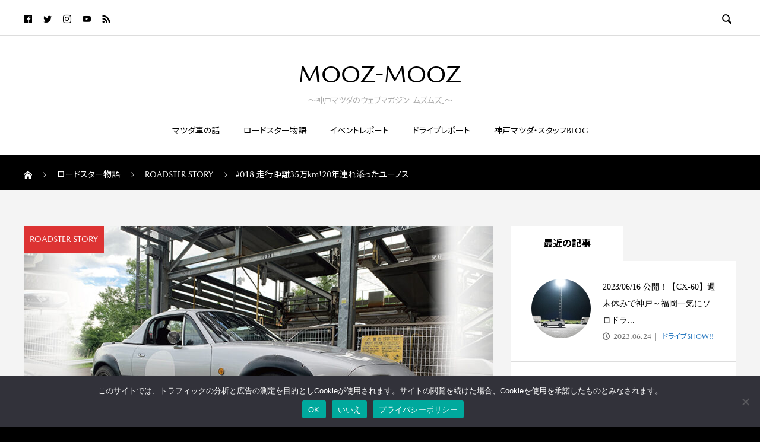

--- FILE ---
content_type: text/html; charset=UTF-8
request_url: https://mooz-mooz.com/2023/03/018_h5_eunos_silver/
body_size: 26400
content:

<!DOCTYPE html>
<html lang="ja" prefix="og: http://ogp.me/ns#">
<head>
  <meta charset="UTF-8">
  <meta name="description" content="ロードスター・オーナー紹介投稿者宮城県・もっちんさん（30代）車種平成5年式 ユーノスロードスター シルバーロドのお名前は？カエルちゃんRX-7の中古車を探しに行ったハズが・・・18歳の時に購入。">
  <meta name="viewport" content="width=device-width, initial-scale=1">
  <title>ロードスター物語 #018 走行距離35万km！中古車で購入し20年連れ添ったユーノスロードスター│神戸マツダのウェブマガジンMOOZ-MOOZ &#8211; MOOZ-MOOZ</title>
<meta name='robots' content='max-image-preview:large' />
<link rel='dns-prefetch' href='//www.googletagmanager.com' />
<link rel="alternate" type="application/rss+xml" title="MOOZ-MOOZ &raquo; フィード" href="https://mooz-mooz.com/feed/" />
<link rel="alternate" type="application/rss+xml" title="MOOZ-MOOZ &raquo; コメントフィード" href="https://mooz-mooz.com/comments/feed/" />
<link rel="alternate" type="application/rss+xml" title="MOOZ-MOOZ &raquo; #018 走行距離35万km!20年連れ添ったユーノス のコメントのフィード" href="https://mooz-mooz.com/2023/03/018_h5_eunos_silver/feed/" />
<link rel="alternate" title="oEmbed (JSON)" type="application/json+oembed" href="https://mooz-mooz.com/wp-json/oembed/1.0/embed?url=https%3A%2F%2Fmooz-mooz.com%2F2023%2F03%2F018_h5_eunos_silver%2F" />
<link rel="alternate" title="oEmbed (XML)" type="text/xml+oembed" href="https://mooz-mooz.com/wp-json/oembed/1.0/embed?url=https%3A%2F%2Fmooz-mooz.com%2F2023%2F03%2F018_h5_eunos_silver%2F&#038;format=xml" />
<style id='wp-img-auto-sizes-contain-inline-css' type='text/css'>
img:is([sizes=auto i],[sizes^="auto," i]){contain-intrinsic-size:3000px 1500px}
/*# sourceURL=wp-img-auto-sizes-contain-inline-css */
</style>
<style id='wp-emoji-styles-inline-css' type='text/css'>

	img.wp-smiley, img.emoji {
		display: inline !important;
		border: none !important;
		box-shadow: none !important;
		height: 1em !important;
		width: 1em !important;
		margin: 0 0.07em !important;
		vertical-align: -0.1em !important;
		background: none !important;
		padding: 0 !important;
	}
/*# sourceURL=wp-emoji-styles-inline-css */
</style>
<style id='wp-block-library-inline-css' type='text/css'>
:root{--wp-block-synced-color:#7a00df;--wp-block-synced-color--rgb:122,0,223;--wp-bound-block-color:var(--wp-block-synced-color);--wp-editor-canvas-background:#ddd;--wp-admin-theme-color:#007cba;--wp-admin-theme-color--rgb:0,124,186;--wp-admin-theme-color-darker-10:#006ba1;--wp-admin-theme-color-darker-10--rgb:0,107,160.5;--wp-admin-theme-color-darker-20:#005a87;--wp-admin-theme-color-darker-20--rgb:0,90,135;--wp-admin-border-width-focus:2px}@media (min-resolution:192dpi){:root{--wp-admin-border-width-focus:1.5px}}.wp-element-button{cursor:pointer}:root .has-very-light-gray-background-color{background-color:#eee}:root .has-very-dark-gray-background-color{background-color:#313131}:root .has-very-light-gray-color{color:#eee}:root .has-very-dark-gray-color{color:#313131}:root .has-vivid-green-cyan-to-vivid-cyan-blue-gradient-background{background:linear-gradient(135deg,#00d084,#0693e3)}:root .has-purple-crush-gradient-background{background:linear-gradient(135deg,#34e2e4,#4721fb 50%,#ab1dfe)}:root .has-hazy-dawn-gradient-background{background:linear-gradient(135deg,#faaca8,#dad0ec)}:root .has-subdued-olive-gradient-background{background:linear-gradient(135deg,#fafae1,#67a671)}:root .has-atomic-cream-gradient-background{background:linear-gradient(135deg,#fdd79a,#004a59)}:root .has-nightshade-gradient-background{background:linear-gradient(135deg,#330968,#31cdcf)}:root .has-midnight-gradient-background{background:linear-gradient(135deg,#020381,#2874fc)}:root{--wp--preset--font-size--normal:16px;--wp--preset--font-size--huge:42px}.has-regular-font-size{font-size:1em}.has-larger-font-size{font-size:2.625em}.has-normal-font-size{font-size:var(--wp--preset--font-size--normal)}.has-huge-font-size{font-size:var(--wp--preset--font-size--huge)}.has-text-align-center{text-align:center}.has-text-align-left{text-align:left}.has-text-align-right{text-align:right}.has-fit-text{white-space:nowrap!important}#end-resizable-editor-section{display:none}.aligncenter{clear:both}.items-justified-left{justify-content:flex-start}.items-justified-center{justify-content:center}.items-justified-right{justify-content:flex-end}.items-justified-space-between{justify-content:space-between}.screen-reader-text{border:0;clip-path:inset(50%);height:1px;margin:-1px;overflow:hidden;padding:0;position:absolute;width:1px;word-wrap:normal!important}.screen-reader-text:focus{background-color:#ddd;clip-path:none;color:#444;display:block;font-size:1em;height:auto;left:5px;line-height:normal;padding:15px 23px 14px;text-decoration:none;top:5px;width:auto;z-index:100000}html :where(.has-border-color){border-style:solid}html :where([style*=border-top-color]){border-top-style:solid}html :where([style*=border-right-color]){border-right-style:solid}html :where([style*=border-bottom-color]){border-bottom-style:solid}html :where([style*=border-left-color]){border-left-style:solid}html :where([style*=border-width]){border-style:solid}html :where([style*=border-top-width]){border-top-style:solid}html :where([style*=border-right-width]){border-right-style:solid}html :where([style*=border-bottom-width]){border-bottom-style:solid}html :where([style*=border-left-width]){border-left-style:solid}html :where(img[class*=wp-image-]){height:auto;max-width:100%}:where(figure){margin:0 0 1em}html :where(.is-position-sticky){--wp-admin--admin-bar--position-offset:var(--wp-admin--admin-bar--height,0px)}@media screen and (max-width:600px){html :where(.is-position-sticky){--wp-admin--admin-bar--position-offset:0px}}

/*# sourceURL=wp-block-library-inline-css */
</style><style id='wp-block-heading-inline-css' type='text/css'>
h1:where(.wp-block-heading).has-background,h2:where(.wp-block-heading).has-background,h3:where(.wp-block-heading).has-background,h4:where(.wp-block-heading).has-background,h5:where(.wp-block-heading).has-background,h6:where(.wp-block-heading).has-background{padding:1.25em 2.375em}h1.has-text-align-left[style*=writing-mode]:where([style*=vertical-lr]),h1.has-text-align-right[style*=writing-mode]:where([style*=vertical-rl]),h2.has-text-align-left[style*=writing-mode]:where([style*=vertical-lr]),h2.has-text-align-right[style*=writing-mode]:where([style*=vertical-rl]),h3.has-text-align-left[style*=writing-mode]:where([style*=vertical-lr]),h3.has-text-align-right[style*=writing-mode]:where([style*=vertical-rl]),h4.has-text-align-left[style*=writing-mode]:where([style*=vertical-lr]),h4.has-text-align-right[style*=writing-mode]:where([style*=vertical-rl]),h5.has-text-align-left[style*=writing-mode]:where([style*=vertical-lr]),h5.has-text-align-right[style*=writing-mode]:where([style*=vertical-rl]),h6.has-text-align-left[style*=writing-mode]:where([style*=vertical-lr]),h6.has-text-align-right[style*=writing-mode]:where([style*=vertical-rl]){rotate:180deg}
/*# sourceURL=https://mooz-mooz.com/wp-includes/blocks/heading/style.min.css */
</style>
<style id='wp-block-image-inline-css' type='text/css'>
.wp-block-image>a,.wp-block-image>figure>a{display:inline-block}.wp-block-image img{box-sizing:border-box;height:auto;max-width:100%;vertical-align:bottom}@media not (prefers-reduced-motion){.wp-block-image img.hide{visibility:hidden}.wp-block-image img.show{animation:show-content-image .4s}}.wp-block-image[style*=border-radius] img,.wp-block-image[style*=border-radius]>a{border-radius:inherit}.wp-block-image.has-custom-border img{box-sizing:border-box}.wp-block-image.aligncenter{text-align:center}.wp-block-image.alignfull>a,.wp-block-image.alignwide>a{width:100%}.wp-block-image.alignfull img,.wp-block-image.alignwide img{height:auto;width:100%}.wp-block-image .aligncenter,.wp-block-image .alignleft,.wp-block-image .alignright,.wp-block-image.aligncenter,.wp-block-image.alignleft,.wp-block-image.alignright{display:table}.wp-block-image .aligncenter>figcaption,.wp-block-image .alignleft>figcaption,.wp-block-image .alignright>figcaption,.wp-block-image.aligncenter>figcaption,.wp-block-image.alignleft>figcaption,.wp-block-image.alignright>figcaption{caption-side:bottom;display:table-caption}.wp-block-image .alignleft{float:left;margin:.5em 1em .5em 0}.wp-block-image .alignright{float:right;margin:.5em 0 .5em 1em}.wp-block-image .aligncenter{margin-left:auto;margin-right:auto}.wp-block-image :where(figcaption){margin-bottom:1em;margin-top:.5em}.wp-block-image.is-style-circle-mask img{border-radius:9999px}@supports ((-webkit-mask-image:none) or (mask-image:none)) or (-webkit-mask-image:none){.wp-block-image.is-style-circle-mask img{border-radius:0;-webkit-mask-image:url('data:image/svg+xml;utf8,<svg viewBox="0 0 100 100" xmlns="http://www.w3.org/2000/svg"><circle cx="50" cy="50" r="50"/></svg>');mask-image:url('data:image/svg+xml;utf8,<svg viewBox="0 0 100 100" xmlns="http://www.w3.org/2000/svg"><circle cx="50" cy="50" r="50"/></svg>');mask-mode:alpha;-webkit-mask-position:center;mask-position:center;-webkit-mask-repeat:no-repeat;mask-repeat:no-repeat;-webkit-mask-size:contain;mask-size:contain}}:root :where(.wp-block-image.is-style-rounded img,.wp-block-image .is-style-rounded img){border-radius:9999px}.wp-block-image figure{margin:0}.wp-lightbox-container{display:flex;flex-direction:column;position:relative}.wp-lightbox-container img{cursor:zoom-in}.wp-lightbox-container img:hover+button{opacity:1}.wp-lightbox-container button{align-items:center;backdrop-filter:blur(16px) saturate(180%);background-color:#5a5a5a40;border:none;border-radius:4px;cursor:zoom-in;display:flex;height:20px;justify-content:center;opacity:0;padding:0;position:absolute;right:16px;text-align:center;top:16px;width:20px;z-index:100}@media not (prefers-reduced-motion){.wp-lightbox-container button{transition:opacity .2s ease}}.wp-lightbox-container button:focus-visible{outline:3px auto #5a5a5a40;outline:3px auto -webkit-focus-ring-color;outline-offset:3px}.wp-lightbox-container button:hover{cursor:pointer;opacity:1}.wp-lightbox-container button:focus{opacity:1}.wp-lightbox-container button:focus,.wp-lightbox-container button:hover,.wp-lightbox-container button:not(:hover):not(:active):not(.has-background){background-color:#5a5a5a40;border:none}.wp-lightbox-overlay{box-sizing:border-box;cursor:zoom-out;height:100vh;left:0;overflow:hidden;position:fixed;top:0;visibility:hidden;width:100%;z-index:100000}.wp-lightbox-overlay .close-button{align-items:center;cursor:pointer;display:flex;justify-content:center;min-height:40px;min-width:40px;padding:0;position:absolute;right:calc(env(safe-area-inset-right) + 16px);top:calc(env(safe-area-inset-top) + 16px);z-index:5000000}.wp-lightbox-overlay .close-button:focus,.wp-lightbox-overlay .close-button:hover,.wp-lightbox-overlay .close-button:not(:hover):not(:active):not(.has-background){background:none;border:none}.wp-lightbox-overlay .lightbox-image-container{height:var(--wp--lightbox-container-height);left:50%;overflow:hidden;position:absolute;top:50%;transform:translate(-50%,-50%);transform-origin:top left;width:var(--wp--lightbox-container-width);z-index:9999999999}.wp-lightbox-overlay .wp-block-image{align-items:center;box-sizing:border-box;display:flex;height:100%;justify-content:center;margin:0;position:relative;transform-origin:0 0;width:100%;z-index:3000000}.wp-lightbox-overlay .wp-block-image img{height:var(--wp--lightbox-image-height);min-height:var(--wp--lightbox-image-height);min-width:var(--wp--lightbox-image-width);width:var(--wp--lightbox-image-width)}.wp-lightbox-overlay .wp-block-image figcaption{display:none}.wp-lightbox-overlay button{background:none;border:none}.wp-lightbox-overlay .scrim{background-color:#fff;height:100%;opacity:.9;position:absolute;width:100%;z-index:2000000}.wp-lightbox-overlay.active{visibility:visible}@media not (prefers-reduced-motion){.wp-lightbox-overlay.active{animation:turn-on-visibility .25s both}.wp-lightbox-overlay.active img{animation:turn-on-visibility .35s both}.wp-lightbox-overlay.show-closing-animation:not(.active){animation:turn-off-visibility .35s both}.wp-lightbox-overlay.show-closing-animation:not(.active) img{animation:turn-off-visibility .25s both}.wp-lightbox-overlay.zoom.active{animation:none;opacity:1;visibility:visible}.wp-lightbox-overlay.zoom.active .lightbox-image-container{animation:lightbox-zoom-in .4s}.wp-lightbox-overlay.zoom.active .lightbox-image-container img{animation:none}.wp-lightbox-overlay.zoom.active .scrim{animation:turn-on-visibility .4s forwards}.wp-lightbox-overlay.zoom.show-closing-animation:not(.active){animation:none}.wp-lightbox-overlay.zoom.show-closing-animation:not(.active) .lightbox-image-container{animation:lightbox-zoom-out .4s}.wp-lightbox-overlay.zoom.show-closing-animation:not(.active) .lightbox-image-container img{animation:none}.wp-lightbox-overlay.zoom.show-closing-animation:not(.active) .scrim{animation:turn-off-visibility .4s forwards}}@keyframes show-content-image{0%{visibility:hidden}99%{visibility:hidden}to{visibility:visible}}@keyframes turn-on-visibility{0%{opacity:0}to{opacity:1}}@keyframes turn-off-visibility{0%{opacity:1;visibility:visible}99%{opacity:0;visibility:visible}to{opacity:0;visibility:hidden}}@keyframes lightbox-zoom-in{0%{transform:translate(calc((-100vw + var(--wp--lightbox-scrollbar-width))/2 + var(--wp--lightbox-initial-left-position)),calc(-50vh + var(--wp--lightbox-initial-top-position))) scale(var(--wp--lightbox-scale))}to{transform:translate(-50%,-50%) scale(1)}}@keyframes lightbox-zoom-out{0%{transform:translate(-50%,-50%) scale(1);visibility:visible}99%{visibility:visible}to{transform:translate(calc((-100vw + var(--wp--lightbox-scrollbar-width))/2 + var(--wp--lightbox-initial-left-position)),calc(-50vh + var(--wp--lightbox-initial-top-position))) scale(var(--wp--lightbox-scale));visibility:hidden}}
/*# sourceURL=https://mooz-mooz.com/wp-includes/blocks/image/style.min.css */
</style>
<style id='wp-block-paragraph-inline-css' type='text/css'>
.is-small-text{font-size:.875em}.is-regular-text{font-size:1em}.is-large-text{font-size:2.25em}.is-larger-text{font-size:3em}.has-drop-cap:not(:focus):first-letter{float:left;font-size:8.4em;font-style:normal;font-weight:100;line-height:.68;margin:.05em .1em 0 0;text-transform:uppercase}body.rtl .has-drop-cap:not(:focus):first-letter{float:none;margin-left:.1em}p.has-drop-cap.has-background{overflow:hidden}:root :where(p.has-background){padding:1.25em 2.375em}:where(p.has-text-color:not(.has-link-color)) a{color:inherit}p.has-text-align-left[style*="writing-mode:vertical-lr"],p.has-text-align-right[style*="writing-mode:vertical-rl"]{rotate:180deg}
/*# sourceURL=https://mooz-mooz.com/wp-includes/blocks/paragraph/style.min.css */
</style>
<style id='wp-block-table-inline-css' type='text/css'>
.wp-block-table{overflow-x:auto}.wp-block-table table{border-collapse:collapse;width:100%}.wp-block-table thead{border-bottom:3px solid}.wp-block-table tfoot{border-top:3px solid}.wp-block-table td,.wp-block-table th{border:1px solid;padding:.5em}.wp-block-table .has-fixed-layout{table-layout:fixed;width:100%}.wp-block-table .has-fixed-layout td,.wp-block-table .has-fixed-layout th{word-break:break-word}.wp-block-table.aligncenter,.wp-block-table.alignleft,.wp-block-table.alignright{display:table;width:auto}.wp-block-table.aligncenter td,.wp-block-table.aligncenter th,.wp-block-table.alignleft td,.wp-block-table.alignleft th,.wp-block-table.alignright td,.wp-block-table.alignright th{word-break:break-word}.wp-block-table .has-subtle-light-gray-background-color{background-color:#f3f4f5}.wp-block-table .has-subtle-pale-green-background-color{background-color:#e9fbe5}.wp-block-table .has-subtle-pale-blue-background-color{background-color:#e7f5fe}.wp-block-table .has-subtle-pale-pink-background-color{background-color:#fcf0ef}.wp-block-table.is-style-stripes{background-color:initial;border-collapse:inherit;border-spacing:0}.wp-block-table.is-style-stripes tbody tr:nth-child(odd){background-color:#f0f0f0}.wp-block-table.is-style-stripes.has-subtle-light-gray-background-color tbody tr:nth-child(odd){background-color:#f3f4f5}.wp-block-table.is-style-stripes.has-subtle-pale-green-background-color tbody tr:nth-child(odd){background-color:#e9fbe5}.wp-block-table.is-style-stripes.has-subtle-pale-blue-background-color tbody tr:nth-child(odd){background-color:#e7f5fe}.wp-block-table.is-style-stripes.has-subtle-pale-pink-background-color tbody tr:nth-child(odd){background-color:#fcf0ef}.wp-block-table.is-style-stripes td,.wp-block-table.is-style-stripes th{border-color:#0000}.wp-block-table.is-style-stripes{border-bottom:1px solid #f0f0f0}.wp-block-table .has-border-color td,.wp-block-table .has-border-color th,.wp-block-table .has-border-color tr,.wp-block-table .has-border-color>*{border-color:inherit}.wp-block-table table[style*=border-top-color] tr:first-child,.wp-block-table table[style*=border-top-color] tr:first-child td,.wp-block-table table[style*=border-top-color] tr:first-child th,.wp-block-table table[style*=border-top-color]>*,.wp-block-table table[style*=border-top-color]>* td,.wp-block-table table[style*=border-top-color]>* th{border-top-color:inherit}.wp-block-table table[style*=border-top-color] tr:not(:first-child){border-top-color:initial}.wp-block-table table[style*=border-right-color] td:last-child,.wp-block-table table[style*=border-right-color] th,.wp-block-table table[style*=border-right-color] tr,.wp-block-table table[style*=border-right-color]>*{border-right-color:inherit}.wp-block-table table[style*=border-bottom-color] tr:last-child,.wp-block-table table[style*=border-bottom-color] tr:last-child td,.wp-block-table table[style*=border-bottom-color] tr:last-child th,.wp-block-table table[style*=border-bottom-color]>*,.wp-block-table table[style*=border-bottom-color]>* td,.wp-block-table table[style*=border-bottom-color]>* th{border-bottom-color:inherit}.wp-block-table table[style*=border-bottom-color] tr:not(:last-child){border-bottom-color:initial}.wp-block-table table[style*=border-left-color] td:first-child,.wp-block-table table[style*=border-left-color] th,.wp-block-table table[style*=border-left-color] tr,.wp-block-table table[style*=border-left-color]>*{border-left-color:inherit}.wp-block-table table[style*=border-style] td,.wp-block-table table[style*=border-style] th,.wp-block-table table[style*=border-style] tr,.wp-block-table table[style*=border-style]>*{border-style:inherit}.wp-block-table table[style*=border-width] td,.wp-block-table table[style*=border-width] th,.wp-block-table table[style*=border-width] tr,.wp-block-table table[style*=border-width]>*{border-style:inherit;border-width:inherit}
/*# sourceURL=https://mooz-mooz.com/wp-includes/blocks/table/style.min.css */
</style>
<style id='global-styles-inline-css' type='text/css'>
:root{--wp--preset--aspect-ratio--square: 1;--wp--preset--aspect-ratio--4-3: 4/3;--wp--preset--aspect-ratio--3-4: 3/4;--wp--preset--aspect-ratio--3-2: 3/2;--wp--preset--aspect-ratio--2-3: 2/3;--wp--preset--aspect-ratio--16-9: 16/9;--wp--preset--aspect-ratio--9-16: 9/16;--wp--preset--color--black: #000000;--wp--preset--color--cyan-bluish-gray: #abb8c3;--wp--preset--color--white: #ffffff;--wp--preset--color--pale-pink: #f78da7;--wp--preset--color--vivid-red: #cf2e2e;--wp--preset--color--luminous-vivid-orange: #ff6900;--wp--preset--color--luminous-vivid-amber: #fcb900;--wp--preset--color--light-green-cyan: #7bdcb5;--wp--preset--color--vivid-green-cyan: #00d084;--wp--preset--color--pale-cyan-blue: #8ed1fc;--wp--preset--color--vivid-cyan-blue: #0693e3;--wp--preset--color--vivid-purple: #9b51e0;--wp--preset--gradient--vivid-cyan-blue-to-vivid-purple: linear-gradient(135deg,rgb(6,147,227) 0%,rgb(155,81,224) 100%);--wp--preset--gradient--light-green-cyan-to-vivid-green-cyan: linear-gradient(135deg,rgb(122,220,180) 0%,rgb(0,208,130) 100%);--wp--preset--gradient--luminous-vivid-amber-to-luminous-vivid-orange: linear-gradient(135deg,rgb(252,185,0) 0%,rgb(255,105,0) 100%);--wp--preset--gradient--luminous-vivid-orange-to-vivid-red: linear-gradient(135deg,rgb(255,105,0) 0%,rgb(207,46,46) 100%);--wp--preset--gradient--very-light-gray-to-cyan-bluish-gray: linear-gradient(135deg,rgb(238,238,238) 0%,rgb(169,184,195) 100%);--wp--preset--gradient--cool-to-warm-spectrum: linear-gradient(135deg,rgb(74,234,220) 0%,rgb(151,120,209) 20%,rgb(207,42,186) 40%,rgb(238,44,130) 60%,rgb(251,105,98) 80%,rgb(254,248,76) 100%);--wp--preset--gradient--blush-light-purple: linear-gradient(135deg,rgb(255,206,236) 0%,rgb(152,150,240) 100%);--wp--preset--gradient--blush-bordeaux: linear-gradient(135deg,rgb(254,205,165) 0%,rgb(254,45,45) 50%,rgb(107,0,62) 100%);--wp--preset--gradient--luminous-dusk: linear-gradient(135deg,rgb(255,203,112) 0%,rgb(199,81,192) 50%,rgb(65,88,208) 100%);--wp--preset--gradient--pale-ocean: linear-gradient(135deg,rgb(255,245,203) 0%,rgb(182,227,212) 50%,rgb(51,167,181) 100%);--wp--preset--gradient--electric-grass: linear-gradient(135deg,rgb(202,248,128) 0%,rgb(113,206,126) 100%);--wp--preset--gradient--midnight: linear-gradient(135deg,rgb(2,3,129) 0%,rgb(40,116,252) 100%);--wp--preset--font-size--small: 13px;--wp--preset--font-size--medium: 20px;--wp--preset--font-size--large: 36px;--wp--preset--font-size--x-large: 42px;--wp--preset--spacing--20: 0.44rem;--wp--preset--spacing--30: 0.67rem;--wp--preset--spacing--40: 1rem;--wp--preset--spacing--50: 1.5rem;--wp--preset--spacing--60: 2.25rem;--wp--preset--spacing--70: 3.38rem;--wp--preset--spacing--80: 5.06rem;--wp--preset--shadow--natural: 6px 6px 9px rgba(0, 0, 0, 0.2);--wp--preset--shadow--deep: 12px 12px 50px rgba(0, 0, 0, 0.4);--wp--preset--shadow--sharp: 6px 6px 0px rgba(0, 0, 0, 0.2);--wp--preset--shadow--outlined: 6px 6px 0px -3px rgb(255, 255, 255), 6px 6px rgb(0, 0, 0);--wp--preset--shadow--crisp: 6px 6px 0px rgb(0, 0, 0);}:where(.is-layout-flex){gap: 0.5em;}:where(.is-layout-grid){gap: 0.5em;}body .is-layout-flex{display: flex;}.is-layout-flex{flex-wrap: wrap;align-items: center;}.is-layout-flex > :is(*, div){margin: 0;}body .is-layout-grid{display: grid;}.is-layout-grid > :is(*, div){margin: 0;}:where(.wp-block-columns.is-layout-flex){gap: 2em;}:where(.wp-block-columns.is-layout-grid){gap: 2em;}:where(.wp-block-post-template.is-layout-flex){gap: 1.25em;}:where(.wp-block-post-template.is-layout-grid){gap: 1.25em;}.has-black-color{color: var(--wp--preset--color--black) !important;}.has-cyan-bluish-gray-color{color: var(--wp--preset--color--cyan-bluish-gray) !important;}.has-white-color{color: var(--wp--preset--color--white) !important;}.has-pale-pink-color{color: var(--wp--preset--color--pale-pink) !important;}.has-vivid-red-color{color: var(--wp--preset--color--vivid-red) !important;}.has-luminous-vivid-orange-color{color: var(--wp--preset--color--luminous-vivid-orange) !important;}.has-luminous-vivid-amber-color{color: var(--wp--preset--color--luminous-vivid-amber) !important;}.has-light-green-cyan-color{color: var(--wp--preset--color--light-green-cyan) !important;}.has-vivid-green-cyan-color{color: var(--wp--preset--color--vivid-green-cyan) !important;}.has-pale-cyan-blue-color{color: var(--wp--preset--color--pale-cyan-blue) !important;}.has-vivid-cyan-blue-color{color: var(--wp--preset--color--vivid-cyan-blue) !important;}.has-vivid-purple-color{color: var(--wp--preset--color--vivid-purple) !important;}.has-black-background-color{background-color: var(--wp--preset--color--black) !important;}.has-cyan-bluish-gray-background-color{background-color: var(--wp--preset--color--cyan-bluish-gray) !important;}.has-white-background-color{background-color: var(--wp--preset--color--white) !important;}.has-pale-pink-background-color{background-color: var(--wp--preset--color--pale-pink) !important;}.has-vivid-red-background-color{background-color: var(--wp--preset--color--vivid-red) !important;}.has-luminous-vivid-orange-background-color{background-color: var(--wp--preset--color--luminous-vivid-orange) !important;}.has-luminous-vivid-amber-background-color{background-color: var(--wp--preset--color--luminous-vivid-amber) !important;}.has-light-green-cyan-background-color{background-color: var(--wp--preset--color--light-green-cyan) !important;}.has-vivid-green-cyan-background-color{background-color: var(--wp--preset--color--vivid-green-cyan) !important;}.has-pale-cyan-blue-background-color{background-color: var(--wp--preset--color--pale-cyan-blue) !important;}.has-vivid-cyan-blue-background-color{background-color: var(--wp--preset--color--vivid-cyan-blue) !important;}.has-vivid-purple-background-color{background-color: var(--wp--preset--color--vivid-purple) !important;}.has-black-border-color{border-color: var(--wp--preset--color--black) !important;}.has-cyan-bluish-gray-border-color{border-color: var(--wp--preset--color--cyan-bluish-gray) !important;}.has-white-border-color{border-color: var(--wp--preset--color--white) !important;}.has-pale-pink-border-color{border-color: var(--wp--preset--color--pale-pink) !important;}.has-vivid-red-border-color{border-color: var(--wp--preset--color--vivid-red) !important;}.has-luminous-vivid-orange-border-color{border-color: var(--wp--preset--color--luminous-vivid-orange) !important;}.has-luminous-vivid-amber-border-color{border-color: var(--wp--preset--color--luminous-vivid-amber) !important;}.has-light-green-cyan-border-color{border-color: var(--wp--preset--color--light-green-cyan) !important;}.has-vivid-green-cyan-border-color{border-color: var(--wp--preset--color--vivid-green-cyan) !important;}.has-pale-cyan-blue-border-color{border-color: var(--wp--preset--color--pale-cyan-blue) !important;}.has-vivid-cyan-blue-border-color{border-color: var(--wp--preset--color--vivid-cyan-blue) !important;}.has-vivid-purple-border-color{border-color: var(--wp--preset--color--vivid-purple) !important;}.has-vivid-cyan-blue-to-vivid-purple-gradient-background{background: var(--wp--preset--gradient--vivid-cyan-blue-to-vivid-purple) !important;}.has-light-green-cyan-to-vivid-green-cyan-gradient-background{background: var(--wp--preset--gradient--light-green-cyan-to-vivid-green-cyan) !important;}.has-luminous-vivid-amber-to-luminous-vivid-orange-gradient-background{background: var(--wp--preset--gradient--luminous-vivid-amber-to-luminous-vivid-orange) !important;}.has-luminous-vivid-orange-to-vivid-red-gradient-background{background: var(--wp--preset--gradient--luminous-vivid-orange-to-vivid-red) !important;}.has-very-light-gray-to-cyan-bluish-gray-gradient-background{background: var(--wp--preset--gradient--very-light-gray-to-cyan-bluish-gray) !important;}.has-cool-to-warm-spectrum-gradient-background{background: var(--wp--preset--gradient--cool-to-warm-spectrum) !important;}.has-blush-light-purple-gradient-background{background: var(--wp--preset--gradient--blush-light-purple) !important;}.has-blush-bordeaux-gradient-background{background: var(--wp--preset--gradient--blush-bordeaux) !important;}.has-luminous-dusk-gradient-background{background: var(--wp--preset--gradient--luminous-dusk) !important;}.has-pale-ocean-gradient-background{background: var(--wp--preset--gradient--pale-ocean) !important;}.has-electric-grass-gradient-background{background: var(--wp--preset--gradient--electric-grass) !important;}.has-midnight-gradient-background{background: var(--wp--preset--gradient--midnight) !important;}.has-small-font-size{font-size: var(--wp--preset--font-size--small) !important;}.has-medium-font-size{font-size: var(--wp--preset--font-size--medium) !important;}.has-large-font-size{font-size: var(--wp--preset--font-size--large) !important;}.has-x-large-font-size{font-size: var(--wp--preset--font-size--x-large) !important;}
/*# sourceURL=global-styles-inline-css */
</style>

<style id='classic-theme-styles-inline-css' type='text/css'>
/*! This file is auto-generated */
.wp-block-button__link{color:#fff;background-color:#32373c;border-radius:9999px;box-shadow:none;text-decoration:none;padding:calc(.667em + 2px) calc(1.333em + 2px);font-size:1.125em}.wp-block-file__button{background:#32373c;color:#fff;text-decoration:none}
/*# sourceURL=/wp-includes/css/classic-themes.min.css */
</style>
<link rel='stylesheet' id='liquid-block-speech-css' href='https://mooz-mooz.com/wp-content/plugins/liquid-speech-balloon/css/block.css?ver=6.9' type='text/css' media='all' />
<link rel='stylesheet' id='cookie-notice-front-css' href='https://mooz-mooz.com/wp-content/plugins/cookie-notice/css/front.min.css?ver=2.5.11' type='text/css' media='all' />
<link rel='stylesheet' id='ez-toc-css' href='https://mooz-mooz.com/wp-content/plugins/easy-table-of-contents/assets/css/screen.min.css?ver=2.0.80' type='text/css' media='all' />
<style id='ez-toc-inline-css' type='text/css'>
div#ez-toc-container .ez-toc-title {font-size: 120%;}div#ez-toc-container .ez-toc-title {font-weight: 500;}div#ez-toc-container ul li , div#ez-toc-container ul li a {font-size: 95%;}div#ez-toc-container ul li , div#ez-toc-container ul li a {font-weight: 500;}div#ez-toc-container nav ul ul li {font-size: 90%;}.ez-toc-box-title {font-weight: bold; margin-bottom: 10px; text-align: center; text-transform: uppercase; letter-spacing: 1px; color: #666; padding-bottom: 5px;position:absolute;top:-4%;left:5%;background-color: inherit;transition: top 0.3s ease;}.ez-toc-box-title.toc-closed {top:-25%;}
.ez-toc-container-direction {direction: ltr;}.ez-toc-counter ul{counter-reset: item ;}.ez-toc-counter nav ul li a::before {content: counters(item, '.', decimal) '. ';display: inline-block;counter-increment: item;flex-grow: 0;flex-shrink: 0;margin-right: .2em; float: left; }.ez-toc-widget-direction {direction: ltr;}.ez-toc-widget-container ul{counter-reset: item ;}.ez-toc-widget-container nav ul li a::before {content: counters(item, '.', decimal) '. ';display: inline-block;counter-increment: item;flex-grow: 0;flex-shrink: 0;margin-right: .2em; float: left; }
/*# sourceURL=ez-toc-inline-css */
</style>
<link rel='stylesheet' id='rock-slick-css' href='https://mooz-mooz.com/wp-content/themes/rock_tcd068/assets/css/slick.min.css?ver=1.5.1' type='text/css' media='all' />
<link rel='stylesheet' id='rock-slick-theme-css' href='https://mooz-mooz.com/wp-content/themes/rock_tcd068/assets/css/slick-theme.min.css?ver=1.5.1' type='text/css' media='all' />
<link rel='stylesheet' id='rock-style-css' href='https://mooz-mooz.com/wp-content/themes/rock_tcd068/style.css?ver=1.5.1' type='text/css' media='all' />
<script type="text/javascript" src="https://mooz-mooz.com/wp-includes/js/jquery/jquery.min.js?ver=3.7.1" id="jquery-core-js"></script>
<script type="text/javascript" src="https://mooz-mooz.com/wp-includes/js/jquery/jquery-migrate.min.js?ver=3.4.1" id="jquery-migrate-js"></script>
<link rel="https://api.w.org/" href="https://mooz-mooz.com/wp-json/" /><link rel="alternate" title="JSON" type="application/json" href="https://mooz-mooz.com/wp-json/wp/v2/posts/3972" /><link rel="canonical" href="https://mooz-mooz.com/2023/03/018_h5_eunos_silver/" />
<link rel='shortlink' href='https://mooz-mooz.com/?p=3972' />
<meta name="cdp-version" content="1.4.8" /><meta name="generator" content="Site Kit by Google 1.170.0" /><style type="text/css">.liquid-speech-balloon-00 .liquid-speech-balloon-avatar { background-image: url("https://mooz-mooz.com/wp-content/uploads/2022/12/icon2_80-80.png"); } .liquid-speech-balloon-01 .liquid-speech-balloon-avatar { background-image: url("https://mooz-mooz.com/wp-content/uploads/2022/12/kmstaff_01.png"); } .liquid-speech-balloon-02 .liquid-speech-balloon-avatar { background-image: url("https://mooz-mooz.com/wp-content/uploads/2022/12/kmstaff_02.png"); } .liquid-speech-balloon-03 .liquid-speech-balloon-avatar { background-image: url("https://mooz-mooz.com/wp-content/uploads/2023/04/神戸マツダ-瀧澤_avatar_1676602398-200x200-1.png"); } .liquid-speech-balloon-04 .liquid-speech-balloon-avatar { background-image: url("https://mooz-mooz.com/wp-content/uploads/2023/04/神戸マツダスタッフ02.png"); } .liquid-speech-balloon-05 .liquid-speech-balloon-avatar { background-image: url("https://mooz-mooz.com/wp-content/uploads/2023/04/saki.png"); } .liquid-speech-balloon-00 .liquid-speech-balloon-avatar::after { content: "神戸マツダスタッフ"; } .liquid-speech-balloon-01 .liquid-speech-balloon-avatar::after { content: "CX-60ロングドライブ担当"; } .liquid-speech-balloon-02 .liquid-speech-balloon-avatar::after { content: "CX-60ロングドライブ担当"; } .liquid-speech-balloon-03 .liquid-speech-balloon-avatar::after { content: "神戸マツダ 瀧澤"; } .liquid-speech-balloon-04 .liquid-speech-balloon-avatar::after { content: "神戸マツダスタッフ"; } .liquid-speech-balloon-05 .liquid-speech-balloon-avatar::after { content: "神戸マツダ　さきくぼ"; } </style>
<link rel="shortcut icon" href="https://mooz-mooz.com/wp-content/uploads/2022/12/favcon.png">
<style>
.c-comment__form-submit:hover,.c-pw__btn,.p-readmore__btn,.p-headline,.p-page-links a:hover span,.p-page-links > span,.p-pager span,.p-pagetop,.p-widget__title,.p-breadcrumb-wrapper,.p-btn a{background: #000000}.c-comment__form-submit:hover,.c-pw__btn,.p-readmore__btn:hover,.p-page-links a:hover span,.p-page-links > span,.p-pager a:hover,.p-pagetop:focus,.p-pagetop:hover,.p-btn a:hover{background: #666666}.p-entry__cat:hover{background: #666666!important}.p-article01__title a:hover,.p-article03 a:hover .p-article03__title,.p-article04__title a:hover,.p-article05__title a:hover,.p-article07__title a:hover,.p-article09__title a:hover,.p-article10 a:hover .p-article10__title,.p-list a:hover,.p-dropdown a:hover,.p-author-info__link:hover{color: #666666}.l-contents{background: #f4f4f4}.p-article01__excerpt,.p-article01__footer,.p-article03__meta,.p-article04__meta,.p-article05__sponsor,.p-article09__excerpt,.p-article09__view{color: #666666}.p-entry__body a,.custom-html-widget a{color: #666666}body{font-family: Arial, Verdana, "游ゴシック", YuGothic, "Hiragino Kaku Gothic ProN", Meiryo, sans-serif}.c-logo,.p-headline,.p-widget__title,.p-footer-widget__title,.p-article01__title,.p-article02__title,.p-article03__title,.p-article04__title,.p-article05__title,.p-article06__title,.p-article07__title,.p-entry__title,.p-image-slider__item-title,.p-modal-cta__catch,.p-page-header__title{font-family: "Times New Roman", "游明朝", "Yu Mincho", "游明朝体", "YuMincho", "ヒラギノ明朝 Pro W3", "Hiragino Mincho Pro", "HiraMinProN-W3", "HGS明朝E", "ＭＳ Ｐ明朝", "MS PMincho", serif; font-weight: 500}.p-hover-effect--type2:hover img{opacity:0.5}.p-hover-effect--type2 img{margin-left: 15px;-webkit-transform: scale(1.3) translate3d(-15px, 0, 0);transform: scale(1.3) translate3d(-15px, 0, 0)}.l-header__logo a{color: #000000;font-size: 40px}.l-header{background: #ffffff}.l-header--fixed.is-active .l-header__nav{background: #ffffff}.p-global-nav > li > a,.p-menu-btn{color: #000000}.p-global-nav > li > a:hover{color: #666666}.p-global-nav .sub-menu a{background: #000000;color: #ffffff}.p-global-nav .sub-menu a:hover{background: #666666;color: #ffffff}.p-global-nav .menu-item-has-children > a > .p-global-nav__toggle::before{border-color: #000000}.p-megamenu01{background: #000000}.p-megamenu02{background: #000000;color: #ffffff}.p-megamenu02__cat-list a:hover{background: #333333;color: #ffffff}.p-image-slider__item{color: #ffffff}.p-image-slider__item-title{font-size: 27px}.p-footer-widgets{background: #ffffff}.p-footer-widget__title{color: #000000}.p-copyright{background: #ffffff;color: #000000}.p-page-header__title{color: #ffffff;font-size: 46px}.p-page-header__sub{color: #ffffff}.p-page-header__img::before{background: rgba(0, 0, 0, 0.500000)}.p-pr{background: #000000;color: #ffffff;font-size: 12px}.p-entry__title{font-size: 32px}.p-entry__body{font-size: 16px}.p-cat--193{color: #831d29}.p-cat--193::after{background: #831d29}.p-cat--135{color: #748232}.p-cat--135::after{background: #748232}.p-cat--192{color: #dd3333}.p-cat--192::after{background: #dd3333}.p-cat--211{color: #1e73be}.p-cat--211::after{background: #1e73be}.p-cat--62{color: #017cdc}.p-cat--62::after{background: #017cdc}.p-cat--51{color: #dd9933}.p-cat--51::after{background: #dd9933}.p-cat--196{color: #dd9933}.p-cat--196::after{background: #dd9933}.p-cat--197{color: #1e73be}.p-cat--197::after{background: #1e73be}.p-cat--1{color: }.p-cat--1::after{background: }.p-cat--202{color: #1e73be}.p-cat--202::after{background: #1e73be}.p-cat--10{color: #3a962e}.p-cat--10::after{background: #3a962e}.p-cat--8{color: #1e73be}.p-cat--8::after{background: #1e73be}.p-cat--9{color: #dd3333}.p-cat--9::after{background: #dd3333}.p-cat--48{color: #dd9933}.p-cat--48::after{background: #dd9933}.p-cat--141{color: }.p-cat--141::after{background: }.p-cat--26{color: #1e73be}.p-cat--26::after{background: #1e73be}.p-cat--159{color: }.p-cat--159::after{background: }.p-cat--64{color: #dd9933}.p-cat--64::after{background: #dd9933}.p-cat--179{color: }.p-cat--179::after{background: }.p-cat--145{color: }.p-cat--145::after{background: }.p-cat--183{color: }.p-cat--183::after{background: }.p-cat--167{color: }.p-cat--167::after{background: }.p-cat--180{color: }.p-cat--180::after{background: }.p-cat--149{color: }.p-cat--149::after{background: }.p-cat--187{color: }.p-cat--187::after{background: }.p-cat--154{color: }.p-cat--154::after{background: }.p-cat--151{color: }.p-cat--151::after{background: }.p-cat--138{color: }.p-cat--138::after{background: }.p-cat--116{color: #1e73be}.p-cat--116::after{background: #1e73be}.p-cat--143{color: }.p-cat--143::after{background: }.p-cat--189{color: }.p-cat--189::after{background: }.p-cat--165{color: }.p-cat--165::after{background: }.p-cat--11{color: #dd9933}.p-cat--11::after{background: #dd9933}.p-cat--12{color: #dd9933}.p-cat--12::after{background: #dd9933}.p-cat--177{color: }.p-cat--177::after{background: }.p-cat--198{color: #dd9933}.p-cat--198::after{background: #dd9933}.p-cat--205{color: #000000}.p-cat--205::after{background: #000000}.p-cat--173{color: }.p-cat--173::after{background: }.p-cat--174{color: }.p-cat--174::after{background: }.p-cat--152{color: }.p-cat--152::after{background: }@media screen and (max-width: 1199px) {.l-header--fixed.is-active{background: #ffffff}.p-global-nav,.p-global-nav > li > a,.p-global-nav > li > a:hover{background: #000000;color: #ffffff}.p-global-nav .sub-menu a,.p-global-nav .sub-menu a:hover{background: #333333;color: #ffffff}.p-banners-list,.p-banners-list__item{border-color: #000000}.p-drawer{background: #333333}}@media screen and (max-width: 767px) {.p-page-header__title{font-size: 20px}.p-entry__title{font-size: 20px}.p-entry__body{font-size: 14px}}</style>
		<style type="text/css" id="wp-custom-css">
			@import url("https://fonts.googleapis.com/css?family=Noto+Sans+JP:400,700&subset=japanese");

/** mazda font */
@font-face{
	font-family:MazdaTypeRegular;
	src:url("https://www2.mazda.co.jp/common/fonts/MazdaTypeTT-Regular.woff2") format("woff2"),
		url("https://www2.mazda.co.jp/common/fonts/MazdaTypeTT-Regular.woff") format("woff"),
		url("https://www2.mazda.co.jp/common/assets/fonts/MazdaTypeTT-Regular.ttf") format("truetype"),
		url("https://www2.mazda.co.jp/common/fonts/MazdaTypeTT-regular.eot") format('eot');
		font-weight: normal;
    font-style: normal;
}
@font-face{
	font-family:MazdaTypeMedium;
	src:url("https://www2.mazda.co.jp/common/fonts/MazdaTypeTT-Medium.woff2") format("woff2"),
		url("https://www2.mazda.co.jp/common/fonts/MazdaTypeTT-Medium.woff") format("woff"),
		url("https://www2.mazda.co.jp/common/fonts/MazdaTypeTT-Medium.ttf") format("truetype"),
		url("https://www2.mazda.co.jp/common/fonts/MazdaTypeTT-Medium.eot") format('eot');
}
@font-face{
	font-family:MazdaTypeRegular;
	src:url("https://www2.mazda.co.jp/common/fonts/MazdaTypeTT-Bold.woff2") format("woff2"),
		url("https://www2.mazda.co.jp/common/fonts/MazdaTypeTT-Bold.woff") format("woff"),
		url("https://www2.mazda.co.jp/common/fonts/MazdaTypeTT-Bold.ttf") format("truetype"),
		url("https://www2.mazda.co.jp/common/fonts/MazdaTypeTT-Bold.eot") format('eot');
		font-weight: bold;
    font-style: normal;
}

/** icomoon */
@font-face {
  font-family: 'icomoon';
  src:  url('fonts/icomoon.eot?r012wx');
  src:  url('fonts/icomoon.eot?r012wx#iefix') format('embedded-opentype'),
    url('fonts/icomoon.ttf?r012wx') format('truetype'),
    url('fonts/icomoon.woff?r012wx') format('woff'),
    url('fonts/icomoon.svg?r012wx#icomoon') format('svg');
  font-weight: normal;
  font-style: normal;
}

[class^="icon-"], [class*=" icon-"] {
  /* use !important to prevent issues with browser extensions that change fonts */
  font-family: 'icomoon' !important;
  speak: none;
  font-style: normal;
  font-weight: normal;
  font-variant: normal;
  text-transform: none;
  line-height: 1;

  /* Better Font Rendering =========== */
  -webkit-font-smoothing: antialiased;
  -moz-osx-font-smoothing: grayscale;
}

.icon-files-empty:before {
  content: "\e925";
}
.icon-phone1:before {
  content: "\e942";
}
.icon-clock:before {
  content: "\e94e";
}
.icon-search1:before {
  content: "\e986";
}
.icon-download3:before {
  content: "\e9c7";
}
.icon-warning:before {
  content: "\ea07";
}
.icon-checkmark:before {
  content: "\ea10";
}
.icon-blank:before {
  content: "\e91a";
}
.icon-help02:before {
  content: "\e917";
}
.icon-help01:before {
  content: "\e918";
}
.icon-list:before {
  content: "\e919";
}
.icon-list1:before {
  content: "\e900";
}
.icon-pin:before {
  content: "\e901";
}
.icon-shop:before {
  content: "\e902";
}
.icon-kidsspace:before {
  content: "\e903";
}
.icon-multipurpose_toilet:before {
  content: "\e904";
}
.icon-estimate:before {
  content: "\e905";
}
.icon-phone:before {
  content: "\e906";
}
.icon-home:before {
  content: "\e907";
}
.icon-mobile:before {
  content: "\e908";
}
.icon-parking:before {
  content: "\e909";
}
.icon-nursingroom:before {
  content: "\e90a";
}
.icon-search:before {
  content: "\e90b";
}
.icon-favshop:before {
  content: "\e90c";
}
.icon-favshop02:before {
  content: "\e90d";
}
.icon-mail:before {
  content: "\e90e";
}
.icon-testdrive:before {
  content: "\e90f";
}
.icon-catalog:before {
  content: "\e910";
}
.icon-wifi:before {
  content: "\e911";
}
.icon-omutsu:before {
  content: "\e912";
}
.icon-kidsspace02:before {
  content: "\e913";
}
.icon-service:before {
  content: "\e914";
}
.icon-usedcar:before {
  content: "\e915";
}
.icon-newcar:before {
  content: "\e916";
}


body {
    font-family: 'MazdaTypeRegular', 'Noto Sans CJK JP', 'Noto Sans JP', 'Hiragino Kaku Gothic ProN', 'HiraKakuProN-W3', 'Meiryo', 'Yu Gothic Medium', '游ゴシック Medium', YuGothic, '游ゴシック体', sans-serif;
    font-size: 1.4rem;
    line-height: 1.5;
    -webkit-text-size-adjust: 100%;
    font-feature-settings: "palt";
    background: #000;
}


.c-logo{font-family:"MazdaTypeRegular"; }


/*　↓　目次カスタマイズ　↓　START */

/*全体*/
#ez-toc-container {
   margin: 2em 0;
   width:100%;
   border:none; /*囲い枠を非表示*/
   padding: 20px;/*余白増やす*/
   -webkit-box-shadow: 0 4px 4px rgba(0,0,0,.05);/*影*/
   box-shadow: 0 4px 4px rgba(0,0,0,.05);/*影*/
}

/*タイトル*/
div#ez-toc-container p.ez-toc-title {
   font-weight: 900;
}

/*表示・非表示ボタン*/
a.ez-toc-pull-right.ez-toc-btn.ez-toc-btn-xs.ez-toc-btn-default.ez-toc-toggle {
   border: none;
   box-shadow: none;
   border-radius: 50%;/*ボタンを丸く*/
   padding: 1em;
   margin-left:50px;
}

/*見出しリスト全体*/
#ez-toc-container ul.ez-toc-list {
   margin-left: 1em;
}

/*   ↑　目次カスタマイズ　END　↑　*/

/* img tableのmargin */
figure {
margin: 1em 15px;
}

/* 投稿ページの蛍光ペン */
.p-entry__body strong{
  text-decoration: underline; /* 下線 */
  text-decoration-thickness: 0.5em; /* 線の太さ */
  text-decoration-color: rgba(255, 228, 0, 0.4); /* 線の色 */
  text-underline-offset: -0.2em; /* 線の位置。テキストに重なるようにやや上部にする */
  text-decoration-skip-ink: none; /* 下線と文字列が重なる部分でも下線が省略されない（線が途切れない） */
}

.p-footer-widget__title {
    font-size: 110%;
    font-weight: 700;
}
/* 投稿のみだしのデザイン */
.p-entry__body h3 {
	border-bottom:1px dotted #cccccc;
	padding-bottom: 3px;
}
.p-entry__body h2 {
  /* border-bottom: 3px solid #cccccc; */
    padding-bottom: 15px;
    padding-top: 15px;
    padding-left: 15px;
    padding-right: 7px;
background-color:#eeeeee;
margin: 50px 0px 30px 0px;
}

/* 投稿内のリンクに下線 */
.p-entry__body a, .custom-html-widget a {
    text-decoration: underline;
}

/* ヘッダフッタの説明 */
.br-sp {
    display: none;
}
.head_des {
    font-size:60%;
    text-align: 
    center;color: 
    #aaaaaa;
}
 
@media (max-width: 600px) {
    .br-sp {
        display: block;
    }
	.head_des {
	    font-size: 50%;
    text-align: center;
    color: #aaaaaa;
    margin-top: -40px;
    }
	.l-header__logo a {
    margin-top: -5px;
  }
}

.liquid-speech-balloon-text p {
	margin-bottom:0px}



/*
カレンダー
Thought is free
https://thk.kanzae.net/
*/
#sidebar .widget_calendar {
        margin-bottom: 40px;
}
table#wp-calendar {
        table-layout: fixed;
        width: 100%;
        margin: 5px auto 0 auto;
        padding: 0;
        border-collapse: collapse;
        border-spacing: 0;
        font-size: 12px;
}
table#wp-calendar caption {
        margin: 10px 0 0 0;
        padding: 2px;
        width: auto;
        text-align: center;
        font-weight: bold;
        background-color: #fff;
        border: thin solid #ccc;
        border-radius: 3px 3px 0 0;
        -moz-border-radius: 3px 3px 0 0;
        -webkit-border-radius: 3px 3px 0 0;
	font-size: 150%;
}

table#wp-calendar #today {
        display: block;
        font-weight: bold;
        background-color: #ffec67;
        border: thin solid #ccc;
        border-radius: 50%;
        -moz-border-radius: 50%;
        -webkit-border-radius: 50%;
        z-index: 1;
}

table#wp-calendar .pad {
        font-weight: bold;
        background-color: #eee;
}

table#wp-calendar th,
table#wp-calendar td {
        padding: 2px auto;
        vertical-align: middle;
        text-align: center;
}

table#wp-calendar td {
        line-height: 1.8;
        border: thin solid #ccc;
        background-color: #fff;
	      font-size: 120%;
}

table#wp-calendar th {
        font-style: normal;
        font-weight: bold;
        color: #fff;
        border-left: thin solid #ccc;
        border-right: thin solid #ccc;
        background-color: #333;
	font-size: 120%;
}

table#wp-calendar a {
        font-size: 12px;
        color: #00a0dd;
        padding: 0;
        text-decoration: underline;
	font-size: 100%;
}

.wp-calendar-nav{
	text-align:center;
}


.imagecaption{font-size:80%; text-align:center;}



/* Sサイズの文字の行間 */
.has-small-font-size {
    line-height: 170% !important;
}


		</style>
			

<!-- Google tag (gtag.js) -->
<script async src="https://www.googletagmanager.com/gtag/js?id=UA-165950976-1"></script>
<script>
  window.dataLayer = window.dataLayer || [];
  function gtag(){dataLayer.push(arguments);}
  gtag('js', new Date());
  gtag('config', 'UA-165950976-1');
</script>
<!-- Google tag (gtag.js) -->
<script async src="https://www.googletagmanager.com/gtag/js?id=G-STZVGXGWPS"></script>
<script>
  window.dataLayer = window.dataLayer || [];
  function gtag(){dataLayer.push(arguments);}
  gtag('js', new Date());
  gtag('config', 'G-STZVGXGWPS');
</script>
	
	
</head>
<body class="wp-singular post-template-default single single-post postid-3972 single-format-standard wp-theme-rock_tcd068 cookies-not-set">

  
  <header id="js-header" class="l-header l-header--fixed">

    <div class="l-header__upper">
      <div class="l-header__upper-inner l-inner">
  	    <ul class="p-social-nav">
                      <li class="p-social-nav__item p-social-nav__item--facebook">
              <a href="https://www.facebook.com/kobemazda5happy" target="_blank"></a>
            </li>
          
                      <li class="p-social-nav__item p-social-nav__item--twitter">
              <a href="https://twitter.com/KobeMazda5happy" target="_blank"></a>
            </li>
          
                      <li class="p-social-nav__item p-social-nav__item--instagram">
            <a href="https://www.instagram.com/kobe_mazda_5happy/" target="_blank"></a>
            </li>
          
          
                      <li class="p-social-nav__item p-social-nav__item--youtube">
              <a href="https://www.youtube.com/@user-cy6yr5zd3s" target="_blank"></a>
            </li>
          
          
                      <li class="p-social-nav__item p-social-nav__item--rss">
              <a href="https://mooz-mooz.com/feed/" target="_blank"></a>
            </li>
            	    </ul>

                  <div>
            <button id="js-header__search" class="l-header__search">&#xe915;</button>
            <form id="js-header__form" role="search" method="get" class="l-header__form" action="https://mooz-mooz.com/" _lpchecked="1">
		          <input id="js-header__input" class="l-header__input" type="text" value="" name="s" placeholder="SEARCH">
			      </form>
          </div>
              </div>
    </div><!-- /.l-header__upper -->

    <div class="l-header__lower">

		<div class="l-header__logo c-logo">

      <a href="https://mooz-mooz.com/">MOOZ-MOOZ</a>
  
</div>
		<p class="head_des">～神戸マツダのウェブマガジン「ムズムズ」～</p>

      
<button id="js-menu-btn" class="p-menu-btn p-menu-btn--right c-menu-btn"></button>

<div id="js-drawer" class="p-drawer p-drawer--right">

  <form role="search" method="get" class="p-drawer__form" action="https://mooz-mooz.com/" _lpchecked="1">
	  <input class="p-drawer__input" type="text" value="" name="s">
	</form>

  <nav class="l-header__nav"><ul id="js-global-nav" class="p-global-nav"><li id="menu-item-33" class="menu-item menu-item-type-taxonomy menu-item-object-category menu-item-has-children menu-item-33"><a href="https://mooz-mooz.com/category/mazda_car/">マツダ車の話<span class="p-global-nav__toggle"></span></a>
<ul class="sub-menu">
	<li id="menu-item-5316" class="menu-item menu-item-type-taxonomy menu-item-object-category menu-item-5316"><a href="https://mooz-mooz.com/category/mazda_car/ev-phev/">電気自動車の話<span class="p-global-nav__toggle"></span></a></li>
	<li id="menu-item-3092" class="menu-item menu-item-type-taxonomy menu-item-object-category menu-item-3092"><a href="https://mooz-mooz.com/category/mazda_car/aboutcarlif/">クルマのコト<span class="p-global-nav__toggle"></span></a></li>
	<li id="menu-item-2164" class="menu-item menu-item-type-taxonomy menu-item-object-category menu-item-2164"><a href="https://mooz-mooz.com/category/mazda_car/ride/">乗ればわかる<span class="p-global-nav__toggle"></span></a></li>
	<li id="menu-item-5011" class="menu-item menu-item-type-taxonomy menu-item-object-category menu-item-5011"><a href="https://mooz-mooz.com/category/mazda_car/ownersvoice/">オーナーズボイス<span class="p-global-nav__toggle"></span></a></li>
	<li id="menu-item-2165" class="menu-item menu-item-type-taxonomy menu-item-object-category menu-item-2165"><a href="https://mooz-mooz.com/category/mazda_car/newcar/">新車情報<span class="p-global-nav__toggle"></span></a></li>
</ul>
</li>
<li id="menu-item-34" class="menu-item menu-item-type-taxonomy menu-item-object-category current-post-ancestor current-menu-parent current-post-parent menu-item-has-children menu-item-34"><a href="https://mooz-mooz.com/category/roadster_story/" data-megamenu="js-megamenu34">ロードスター物語<span class="p-global-nav__toggle"></span></a>
<ul class="sub-menu">
	<li id="menu-item-2523" class="menu-item menu-item-type-taxonomy menu-item-object-category current-post-ancestor current-menu-parent current-post-parent menu-item-2523"><a href="https://mooz-mooz.com/category/roadster_story/rs/">ROADSTER STORY<span class="p-global-nav__toggle"></span></a></li>
</ul>
</li>
<li id="menu-item-32" class="menu-item menu-item-type-taxonomy menu-item-object-category menu-item-32"><a href="https://mooz-mooz.com/category/eventreport/">イベントレポート<span class="p-global-nav__toggle"></span></a></li>
<li id="menu-item-35" class="menu-item menu-item-type-taxonomy menu-item-object-category menu-item-has-children menu-item-35"><a href="https://mooz-mooz.com/category/longdrive/" data-megamenu="js-megamenu35">ドライブレポート<span class="p-global-nav__toggle"></span></a>
<ul class="sub-menu">
	<li id="menu-item-5771" class="menu-item menu-item-type-taxonomy menu-item-object-category menu-item-5771"><a href="https://mooz-mooz.com/category/longdrive/rs_anniversary/">ロードスターアニバーサリーモニター<span class="p-global-nav__toggle"></span></a></li>
	<li id="menu-item-5731" class="menu-item menu-item-type-taxonomy menu-item-object-category menu-item-5731"><a href="https://mooz-mooz.com/category/longdrive/cx60outdoor/">CX-60 アウトドアモニター【星降る森 天コラボ】<span class="p-global-nav__toggle"></span></a></li>
	<li id="menu-item-2528" class="menu-item menu-item-type-taxonomy menu-item-object-category menu-item-2528"><a href="https://mooz-mooz.com/category/longdrive/cx60longdrive/">CX-60 2泊3日ロングドライブ<span class="p-global-nav__toggle"></span></a></li>
	<li id="menu-item-2395" class="menu-item menu-item-type-taxonomy menu-item-object-category menu-item-2395"><a href="https://mooz-mooz.com/category/longdrive/mx30-80longdrive/">MX-30 80時間ロングドライブ<span class="p-global-nav__toggle"></span></a></li>
	<li id="menu-item-2166" class="menu-item menu-item-type-taxonomy menu-item-object-category menu-item-2166"><a href="https://mooz-mooz.com/category/longdrive/hyogo_driver/">おすすめドライブスポット<span class="p-global-nav__toggle"></span></a></li>
</ul>
</li>
<li id="menu-item-36" class="menu-item menu-item-type-taxonomy menu-item-object-category menu-item-has-children menu-item-36"><a href="https://mooz-mooz.com/category/staffblog/">神戸マツダ・スタッフBLOG<span class="p-global-nav__toggle"></span></a>
<ul class="sub-menu">
	<li id="menu-item-2167" class="menu-item menu-item-type-taxonomy menu-item-object-category menu-item-2167"><a href="https://mooz-mooz.com/category/staffblog/info/">お知らせ<span class="p-global-nav__toggle"></span></a></li>
	<li id="menu-item-3904" class="menu-item menu-item-type-taxonomy menu-item-object-category menu-item-3904"><a href="https://mooz-mooz.com/category/staffblog/campaign/">キャンペーン・イベント<span class="p-global-nav__toggle"></span></a></li>
	<li id="menu-item-3903" class="menu-item menu-item-type-taxonomy menu-item-object-category menu-item-3903"><a href="https://mooz-mooz.com/category/staffblog/driveshow/">ドライブSHOW!!<span class="p-global-nav__toggle"></span></a></li>
	<li id="menu-item-3093" class="menu-item menu-item-type-taxonomy menu-item-object-category menu-item-3093"><a href="https://mooz-mooz.com/category/staffblog/whill/">電動車椅子 「WHILL」<span class="p-global-nav__toggle"></span></a></li>
	<li id="menu-item-2168" class="menu-item menu-item-type-taxonomy menu-item-object-category menu-item-2168"><a href="https://mooz-mooz.com/category/staffblog/usedcar/">中古車／Used Car<span class="p-global-nav__toggle"></span></a></li>
	<li id="menu-item-2169" class="menu-item menu-item-type-taxonomy menu-item-object-category menu-item-2169"><a href="https://mooz-mooz.com/category/staffblog/story/">助手席物語<span class="p-global-nav__toggle"></span></a></li>
	<li id="menu-item-2172" class="menu-item menu-item-type-taxonomy menu-item-object-category menu-item-2172"><a href="https://mooz-mooz.com/category/etc/">その他<span class="p-global-nav__toggle"></span></a></li>
</ul>
</li>
</ul></nav>
  <ul class="p-drawer__social-nav p-social-nav02">
          <li class="p-social-nav02__item p-social-nav02__item--facebook">
        <a href="https://www.facebook.com/kobemazda5happy" target="_blank"></a>
      </li>
    
          <li class="p-social-nav02__item p-social-nav02__item--twitter">
        <a href="https://twitter.com/KobeMazda5happy" target="_blank"></a>
      </li>
    
          <li class="p-social-nav02__item p-social-nav02__item--instagram">
        <a href="https://www.instagram.com/kobe_mazda_5happy/" target="_blank"></a>
      </li>
    
    
          <li class="p-social-nav02__item p-social-nav02__item--youtube">
        <a href="https://www.youtube.com/@user-cy6yr5zd3s" target="_blank"></a>
      </li>
    
    
          <li class="p-social-nav02__item p-social-nav02__item--rss">
        <a href="https://mooz-mooz.com/feed/" target="_blank"></a>
      </li>
      </ul>

      <ul class="p-drawer__banners p-banners-list">

              <li class="p-banners-list__item">
          <a href="https://www.mazda-hgr.co.jp/?utm_source=moozmooz&#038;utm_medium=banner&#038;utm_campaign=spmenu" target="_blank">
            <img width="234" height="60" src="https://mooz-mooz.com/wp-content/uploads/2022/12/sp_banner_hp.jpg" class="attachment-full size-full" alt="" decoding="async" loading="lazy" />          </a>
        </li>
              <li class="p-banners-list__item">
          <a href="https://www.mazda-hgr.co.jp/cp/roadsterstory/?utm_source=moozmooz&#038;utm_medium=banner&#038;utm_campaign=spmenu">
            <img width="234" height="60" src="https://mooz-mooz.com/wp-content/uploads/2022/12/sp_banner_rs-1.jpg" class="attachment-full size-full" alt="" decoding="async" loading="lazy" />          </a>
        </li>
      
    </ul>
  </div>
<div id="js-drawer-overlay" class="p-drawer-overlay"></div>

        <div id="js-megamenu34" class="js-megamenu02 p-megamenu02 l-inner">
    <ul class="p-megamenu02__cat-list">

              <li class="p-megamenu02__cat-list-item is-active">
          <a href="https://mooz-mooz.com/category/roadster_story/rs/">ROADSTER STORY</a>

                      <ul class="p-megamenu02__blog-list p-post-list03">

                              <li class="p-post-list03__item p-article08">
                  <a href="https://mooz-mooz.com/2023/02/012-nd-keroshaka/" class="p-hover-effect--type2">
                    <div class="p-article08__img">
                      <img width="500" height="500" src="https://mooz-mooz.com/wp-content/uploads/2023/02/s_012-500x500.jpg" class="attachment-size7 size-size7 wp-post-image" alt="" decoding="async" loading="lazy" srcset="https://mooz-mooz.com/wp-content/uploads/2023/02/s_012-500x500.jpg 500w, https://mooz-mooz.com/wp-content/uploads/2023/02/s_012-150x150.jpg 150w, https://mooz-mooz.com/wp-content/uploads/2023/02/s_012-300x300.jpg 300w, https://mooz-mooz.com/wp-content/uploads/2023/02/s_012-200x200.jpg 200w, https://mooz-mooz.com/wp-content/uploads/2023/02/s_012-360x360.jpg 360w, https://mooz-mooz.com/wp-content/uploads/2023/02/s_012-130x130.jpg 130w" sizes="auto, (max-width: 500px) 100vw, 500px" />                    </div>
                    <span class="p-article08__title">#012 人生の余暇と希望、そして目的。</span>
                  </a>
                </li>
                              <li class="p-post-list03__item p-article08">
                  <a href="https://mooz-mooz.com/2023/03/018_h5_eunos_silver/" class="p-hover-effect--type2">
                    <div class="p-article08__img">
                      <img width="500" height="500" src="https://mooz-mooz.com/wp-content/uploads/2023/03/s_018-2-500x500.jpg" class="attachment-size7 size-size7 wp-post-image" alt="" decoding="async" loading="lazy" srcset="https://mooz-mooz.com/wp-content/uploads/2023/03/s_018-2-500x500.jpg 500w, https://mooz-mooz.com/wp-content/uploads/2023/03/s_018-2-150x150.jpg 150w, https://mooz-mooz.com/wp-content/uploads/2023/03/s_018-2-300x300.jpg 300w, https://mooz-mooz.com/wp-content/uploads/2023/03/s_018-2-200x200.jpg 200w, https://mooz-mooz.com/wp-content/uploads/2023/03/s_018-2-360x360.jpg 360w, https://mooz-mooz.com/wp-content/uploads/2023/03/s_018-2-130x130.jpg 130w" sizes="auto, (max-width: 500px) 100vw, 500px" />                    </div>
                    <span class="p-article08__title">#018 走行距離35万km!20年連れ添ったユーノ...</span>
                  </a>
                </li>
                              <li class="p-post-list03__item p-article08">
                  <a href="https://mooz-mooz.com/2022/12/003-monica/" class="p-hover-effect--type2">
                    <div class="p-article08__img">
                      <img width="500" height="500" src="https://mooz-mooz.com/wp-content/uploads/2022/12/s_003-500x500.jpg" class="attachment-size7 size-size7 wp-post-image" alt="" decoding="async" loading="lazy" srcset="https://mooz-mooz.com/wp-content/uploads/2022/12/s_003-500x500.jpg 500w, https://mooz-mooz.com/wp-content/uploads/2022/12/s_003-150x150.jpg 150w, https://mooz-mooz.com/wp-content/uploads/2022/12/s_003-300x300.jpg 300w, https://mooz-mooz.com/wp-content/uploads/2022/12/s_003-200x200.jpg 200w, https://mooz-mooz.com/wp-content/uploads/2022/12/s_003-360x360.jpg 360w, https://mooz-mooz.com/wp-content/uploads/2022/12/s_003-130x130.jpg 130w" sizes="auto, (max-width: 500px) 100vw, 500px" />                    </div>
                    <span class="p-article08__title">#003 スポーツカー大好き少年の憧れのクルマ</span>
                  </a>
                </li>
                              <li class="p-post-list03__item p-article08">
                  <a href="https://mooz-mooz.com/2022/12/002-michiko/" class="p-hover-effect--type2">
                    <div class="p-article08__img">
                      <img width="500" height="500" src="https://mooz-mooz.com/wp-content/uploads/2022/12/s_002-500x500.jpg" class="attachment-size7 size-size7 wp-post-image" alt="" decoding="async" loading="lazy" srcset="https://mooz-mooz.com/wp-content/uploads/2022/12/s_002-500x500.jpg 500w, https://mooz-mooz.com/wp-content/uploads/2022/12/s_002-150x150.jpg 150w, https://mooz-mooz.com/wp-content/uploads/2022/12/s_002-300x300.jpg 300w, https://mooz-mooz.com/wp-content/uploads/2022/12/s_002-200x200.jpg 200w, https://mooz-mooz.com/wp-content/uploads/2022/12/s_002-360x360.jpg 360w, https://mooz-mooz.com/wp-content/uploads/2022/12/s_002-130x130.jpg 130w" sizes="auto, (max-width: 500px) 100vw, 500px" />                    </div>
                    <span class="p-article08__title">#002 手放してしまったけど、家族</span>
                  </a>
                </li>
              
            </ul>
          
        </li>
          </ul>
  </div><!-- /.p-megamenu02 -->
    <div id="js-megamenu35" class="p-megamenu01">
    <ul class="p-megamenu01__list l-inner">

              <li class="p-megamenu01__list-item">
          <a href="https://mooz-mooz.com/category/longdrive/rs_anniversary/" class="p-hover-effect--type2">
            <span class="p-megamenu01__list-item-title">ロードスターアニバーサリーモニター</span>
                          <div class="p-megamenu01__list-item-img">
                <img width="600" height="840" src="https://mooz-mooz.com/wp-content/uploads/2023/12/rs_asm_c.jpg" class="attachment-full size-full" alt="" decoding="async" loading="lazy" srcset="https://mooz-mooz.com/wp-content/uploads/2023/12/rs_asm_c.jpg 600w, https://mooz-mooz.com/wp-content/uploads/2023/12/rs_asm_c-214x300.jpg 214w" sizes="auto, (max-width: 600px) 100vw, 600px" />              </div>
                      </a>
        </li>
              <li class="p-megamenu01__list-item">
          <a href="https://mooz-mooz.com/category/longdrive/cx60outdoor/" class="p-hover-effect--type2">
            <span class="p-megamenu01__list-item-title">CX-60 アウトドアモニター【星降る森 天コラボ】</span>
                          <div class="p-megamenu01__list-item-img">
                <img width="600" height="840" src="https://mooz-mooz.com/wp-content/uploads/2023/12/cx60_od_c.jpg" class="attachment-full size-full" alt="" decoding="async" loading="lazy" srcset="https://mooz-mooz.com/wp-content/uploads/2023/12/cx60_od_c.jpg 600w, https://mooz-mooz.com/wp-content/uploads/2023/12/cx60_od_c-214x300.jpg 214w" sizes="auto, (max-width: 600px) 100vw, 600px" />              </div>
                      </a>
        </li>
              <li class="p-megamenu01__list-item">
          <a href="https://mooz-mooz.com/category/longdrive/cx60longdrive/" class="p-hover-effect--type2">
            <span class="p-megamenu01__list-item-title">CX-60 2泊3日ロングドライブ</span>
                          <div class="p-megamenu01__list-item-img">
                <img width="870" height="683" src="https://mooz-mooz.com/wp-content/uploads/2022/12/Medium-CX-60_XD-HYBRID_Premium_-Sports_4WD_-003_MAZDA1849-1.jpg" class="attachment-full size-full" alt="" decoding="async" loading="lazy" srcset="https://mooz-mooz.com/wp-content/uploads/2022/12/Medium-CX-60_XD-HYBRID_Premium_-Sports_4WD_-003_MAZDA1849-1.jpg 870w, https://mooz-mooz.com/wp-content/uploads/2022/12/Medium-CX-60_XD-HYBRID_Premium_-Sports_4WD_-003_MAZDA1849-1-300x236.jpg 300w, https://mooz-mooz.com/wp-content/uploads/2022/12/Medium-CX-60_XD-HYBRID_Premium_-Sports_4WD_-003_MAZDA1849-1-768x603.jpg 768w" sizes="auto, (max-width: 870px) 100vw, 870px" />              </div>
                      </a>
        </li>
              <li class="p-megamenu01__list-item">
          <a href="https://mooz-mooz.com/category/longdrive/mx30-80longdrive/" class="p-hover-effect--type2">
            <span class="p-megamenu01__list-item-title">MX-30 80時間ロングドライブ</span>
                          <div class="p-megamenu01__list-item-img">
                <img width="700" height="640" src="https://mooz-mooz.com/wp-content/uploads/2022/12/M300020_ﾏｲﾙﾄﾞﾊｲﾌﾞﾘｯﾄﾞﾓﾃﾞﾙ_国内仕様-1.jpg" class="attachment-full size-full" alt="" decoding="async" loading="lazy" srcset="https://mooz-mooz.com/wp-content/uploads/2022/12/M300020_ﾏｲﾙﾄﾞﾊｲﾌﾞﾘｯﾄﾞﾓﾃﾞﾙ_国内仕様-1.jpg 700w, https://mooz-mooz.com/wp-content/uploads/2022/12/M300020_ﾏｲﾙﾄﾞﾊｲﾌﾞﾘｯﾄﾞﾓﾃﾞﾙ_国内仕様-1-300x274.jpg 300w" sizes="auto, (max-width: 700px) 100vw, 700px" />              </div>
                      </a>
        </li>
              <li class="p-megamenu01__list-item">
          <a href="https://mooz-mooz.com/category/longdrive/hyogo_driver/" class="p-hover-effect--type2">
            <span class="p-megamenu01__list-item-title">おすすめドライブスポット</span>
                          <div class="p-megamenu01__list-item-img">
                <img width="2560" height="1707" src="https://mooz-mooz.com/wp-content/uploads/2022/12/AdobeStock_314424442-scaled.jpeg" class="attachment-full size-full" alt="" decoding="async" loading="lazy" srcset="https://mooz-mooz.com/wp-content/uploads/2022/12/AdobeStock_314424442-scaled.jpeg 2560w, https://mooz-mooz.com/wp-content/uploads/2022/12/AdobeStock_314424442-300x200.jpeg 300w, https://mooz-mooz.com/wp-content/uploads/2022/12/AdobeStock_314424442-1024x683.jpeg 1024w, https://mooz-mooz.com/wp-content/uploads/2022/12/AdobeStock_314424442-768x512.jpeg 768w, https://mooz-mooz.com/wp-content/uploads/2022/12/AdobeStock_314424442-1536x1024.jpeg 1536w, https://mooz-mooz.com/wp-content/uploads/2022/12/AdobeStock_314424442-2048x1365.jpeg 2048w" sizes="auto, (max-width: 2560px) 100vw, 2560px" />              </div>
                      </a>
        </li>
      
    </ul>
  </div>
      </div><!-- /.l-header__lower -->
  </header>

  <main class="l-main">

<div class="p-breadcrumb-wrapper">
<ol class="p-breadcrumb c-breadcrumb l-inner" itemscope itemtype="http://schema.org/BreadcrumbList">
<li class="p-breadcrumb__item c-breadcrumb__item c-breadcrumb__item--home" itemprop="itemListElement" itemscope itemtype="http://schema.org/ListItem">
<a href="https://mooz-mooz.com/" itemprop="item">
<span itemprop="name">HOME</span>
</a>
<meta itemprop="position" content="1">
</li>
<li class="p-breadcrumb__item c-breadcrumb__item" itemprop="itemListElement" itemscope itemtype="http://schema.org/ListItem">
<a href="https://mooz-mooz.com/category/roadster_story/" itemprop="item">
<span itemprop="name">ロードスター物語</span>
</a>
<meta itemprop="position" content="2">
</li>
<li class="p-breadcrumb__item c-breadcrumb__item" itemprop="itemListElement" itemscope itemtype="http://schema.org/ListItem">
<a href="https://mooz-mooz.com/category/roadster_story/rs/" itemprop="item">
<span itemprop="name">ROADSTER STORY</span>
</a>
<meta itemprop="position" content="3">
</li>
<li class="p-breadcrumb__item c-breadcrumb__item" itemprop="itemListElement" itemscope itemtype="http://schema.org/ListItem"><span itemprop="name">#018 走行距離35万km!20年連れ添ったユーノス</span>
<meta itemprop="position" content="4">
</li>
</ol>
</div>

<div class="l-contents">
  <div class="l-contents__inner l-inner">
    <div class="l-primary">

              <article class="p-entry">

          <div class="p-entry__inner">

                          <a href="https://mooz-mooz.com/category/roadster_story/rs/" class="p-entry__cat" style="background: #dd3333;">ROADSTER STORY</a>
            
            <header class="p-entry__header">

                              <div class="p-entry__img">
                  <img width="790" height="540" src="https://mooz-mooz.com/wp-content/uploads/2023/03/s_018-2-790x540.jpg" class="attachment-size9 size-size9 wp-post-image" alt="" decoding="async" fetchpriority="high" />                </div>
              
              <div class="p-entry__header-content">
                <h1 class="p-entry__title">#018 走行距離35万km!<br>20年連れ添ったユーノス</h1>
                <div class="p-meta">
                                      <time class="p-meta__date" datetime="2023-03-23">2023.03.23</time>
                  
                                      <p class="p-meta__cat"><a href="https://mooz-mooz.com/category/roadster_story/rs/" rel="category tag">ROADSTER STORY</a>, <a href="https://mooz-mooz.com/category/roadster_story/" rel="category tag">ロードスター物語</a></p>
                  
                                  </div>
              </div>
            </header>

            <div class="p-entry__body">
              
<div id="ez-toc-container" class="ez-toc-v2_0_80 counter-hierarchy ez-toc-counter ez-toc-grey ez-toc-container-direction">
<div class="ez-toc-title-container">
<p class="ez-toc-title" style="cursor:inherit">Table of Contents</p>
<span class="ez-toc-title-toggle"><a href="#" class="ez-toc-pull-right ez-toc-btn ez-toc-btn-xs ez-toc-btn-default ez-toc-toggle" aria-label="Toggle Table of Content"><span class="ez-toc-js-icon-con"><span class=""><span class="eztoc-hide" style="display:none;">Toggle</span><span class="ez-toc-icon-toggle-span"><svg style="fill: #999;color:#999" xmlns="http://www.w3.org/2000/svg" class="list-377408" width="20px" height="20px" viewBox="0 0 24 24" fill="none"><path d="M6 6H4v2h2V6zm14 0H8v2h12V6zM4 11h2v2H4v-2zm16 0H8v2h12v-2zM4 16h2v2H4v-2zm16 0H8v2h12v-2z" fill="currentColor"></path></svg><svg style="fill: #999;color:#999" class="arrow-unsorted-368013" xmlns="http://www.w3.org/2000/svg" width="10px" height="10px" viewBox="0 0 24 24" version="1.2" baseProfile="tiny"><path d="M18.2 9.3l-6.2-6.3-6.2 6.3c-.2.2-.3.4-.3.7s.1.5.3.7c.2.2.4.3.7.3h11c.3 0 .5-.1.7-.3.2-.2.3-.5.3-.7s-.1-.5-.3-.7zM5.8 14.7l6.2 6.3 6.2-6.3c.2-.2.3-.5.3-.7s-.1-.5-.3-.7c-.2-.2-.4-.3-.7-.3h-11c-.3 0-.5.1-.7.3-.2.2-.3.5-.3.7s.1.5.3.7z"/></svg></span></span></span></a></span></div>
<nav><ul class='ez-toc-list ez-toc-list-level-1 ' ><li class='ez-toc-page-1 ez-toc-heading-level-2'><a class="ez-toc-link ez-toc-heading-1" href="#%E3%83%AD%E3%83%BC%E3%83%89%E3%82%B9%E3%82%BF%E3%83%BC%E3%83%BB%E3%82%AA%E3%83%BC%E3%83%8A%E3%83%BC%E7%B4%B9%E4%BB%8B" >ロードスター・オーナー紹介</a></li><li class='ez-toc-page-1 ez-toc-heading-level-2'><a class="ez-toc-link ez-toc-heading-2" href="#RX-7%E3%81%AE%E4%B8%AD%E5%8F%A4%E8%BB%8A%E3%82%92%E6%8E%A2%E3%81%97%E3%81%AB%E8%A1%8C%E3%81%A3%E3%81%9F%E3%83%8F%E3%82%BA%E3%81%8C%E3%83%BB%E3%83%BB%E3%83%BB" >RX-7の中古車を探しに行ったハズが・・・</a></li><li class='ez-toc-page-1 ez-toc-heading-level-2'><a class="ez-toc-link ez-toc-heading-3" href="#%E8%A9%A6%E4%B9%97%E3%81%97%E3%81%A6%E5%8D%B3%E6%B1%BA%E3%81%9D%E3%81%97%E3%81%A6%E3%80%81%E6%AF%8D%E3%81%AB%E6%80%92%E3%82%89%E3%82%8C%E3%82%8B%E3%80%82" >試乗して即決!!そして、母に怒られる。</a></li><li class='ez-toc-page-1 ez-toc-heading-level-2'><a class="ez-toc-link ez-toc-heading-4" href="#%E5%8A%A9%E6%89%8B%E5%B8%AD%E3%81%AF%E5%A6%BB%E3%81%8B%E3%82%89%E5%A8%98%E3%81%B8" >助手席は妻から娘へ</a></li><li class='ez-toc-page-1 ez-toc-heading-level-2'><a class="ez-toc-link ez-toc-heading-5" href="#%E8%B5%B0%E3%81%A3%E3%81%A6%E3%82%88%E3%81%97%E3%80%81%E5%BC%84%E3%81%A3%E3%81%A6%E3%82%88%E3%81%97" >走ってよし、弄ってよし</a></li><li class='ez-toc-page-1 ez-toc-heading-level-2'><a class="ez-toc-link ez-toc-heading-6" href="#%E3%83%AD%E3%83%BC%E3%83%89%E3%82%B9%E3%82%BF%E3%83%BC%E3%81%AB%E9%AD%85%E3%81%9B%E3%82%89%E3%82%8C%E3%81%9F20%E5%B9%B4" >ロードスターに魅せられた20年</a></li><li class='ez-toc-page-1 ez-toc-heading-level-2'><a class="ez-toc-link ez-toc-heading-7" href="#%E6%86%A7%E3%82%8C%E3%81%AE%E3%82%AB%E3%82%B9%E3%82%BF%E3%83%9E%E3%82%A4%E3%82%BA%E3%81%A7%E4%BA%BA%E6%B0%97%E8%80%85%E3%81%AB" >憧れのカスタマイズで人気者に</a></li><li class='ez-toc-page-1 ez-toc-heading-level-2'><a class="ez-toc-link ez-toc-heading-8" href="#%E3%83%AD%E3%83%BC%E3%83%89%E3%82%B9%E3%82%BF%E3%83%BC%E3%81%A8%E5%87%BA%E4%BC%9A%E3%81%A3%E3%81%A6%E4%BA%BA%E7%94%9F%E3%81%8C%E3%81%A9%E3%82%93%E3%81%AA%E9%A2%A8%E3%81%AB%E5%A4%89%E3%82%8F%E3%82%8A%E3%81%BE%E3%81%97%E3%81%9F%E3%81%8B%EF%BC%9F" >ロードスターと出会って人生がどんな風に変わりましたか？</a></li><li class='ez-toc-page-1 ez-toc-heading-level-2'><a class="ez-toc-link ez-toc-heading-9" href="#%E4%BB%8A%E3%81%8B%E3%82%89%E3%80%8C%E3%83%AD%E3%83%BC%E3%83%89%E3%82%B9%E3%82%BF%E3%83%BC%E3%81%AB%E4%B9%97%E3%82%89%E3%82%8C%E3%82%8B%E6%96%B9%E3%81%B8%E3%80%8D%E3%83%A1%E3%83%83%E3%82%BB%E3%83%BC%E3%82%B8%E3%82%92%E3%81%8A%E9%A1%98%E3%81%84%E3%81%97%E3%81%BE%E3%81%99%E3%80%82" >今から「ロードスターに乗られる方へ」メッセージをお願いします。</a></li></ul></nav></div>
<h2 class="wp-block-heading"><span class="ez-toc-section" id="%E3%83%AD%E3%83%BC%E3%83%89%E3%82%B9%E3%82%BF%E3%83%BC%E3%83%BB%E3%82%AA%E3%83%BC%E3%83%8A%E3%83%BC%E7%B4%B9%E4%BB%8B"></span>ロードスター・オーナー紹介<span class="ez-toc-section-end"></span></h2>



<figure class="wp-block-table is-style-regular"><table class="has-white-background-color has-background"><tbody><tr><td>投稿者</td><td>宮城県・もっちんさん（30代）</td></tr><tr><td>車種</td><td>平成5年式 ユーノスロードスター シルバー</td></tr><tr><td>ロドのお名前は？</td><td>カエルちゃん</td></tr></tbody></table></figure>



<h2 class="wp-block-heading"><span class="ez-toc-section" id="RX-7%E3%81%AE%E4%B8%AD%E5%8F%A4%E8%BB%8A%E3%82%92%E6%8E%A2%E3%81%97%E3%81%AB%E8%A1%8C%E3%81%A3%E3%81%9F%E3%83%8F%E3%82%BA%E3%81%8C%E3%83%BB%E3%83%BB%E3%83%BB"></span>RX-7の中古車を探しに行ったハズが・・・<span class="ez-toc-section-end"></span></h2>



<p>18歳の時に購入。もう<strong>約20年の付き合い</strong>です。</p>


<div class="wp-block-image">
<figure class="aligncenter size-large"><img decoding="async" width="1024" height="768" src="https://mooz-mooz.com/wp-content/uploads/2023/03/018_1-1024x768.jpeg" alt="" class="wp-image-3976" srcset="https://mooz-mooz.com/wp-content/uploads/2023/03/018_1-1024x768.jpeg 1024w, https://mooz-mooz.com/wp-content/uploads/2023/03/018_1-300x225.jpeg 300w, https://mooz-mooz.com/wp-content/uploads/2023/03/018_1-768x576.jpeg 768w, https://mooz-mooz.com/wp-content/uploads/2023/03/018_1.jpeg 1260w" sizes="(max-width: 1024px) 100vw, 1024px" /></figure>
</div>


<p>当時、自動車学校に通っていた私は元々RX-7（FC3S）を探していました。</p>



<p>父と中古車屋へ見に行ったところ、目をつけていたRX-7が既に売約済みとなっていて、その時お店の方が見せてくれたのがバックヤードに置かれていたロードスターでした。</p>



<p>お店の人曰く、見た目はキレイで機関は絶好調だけど、一つ難があって・・・とのことで話を伺うと、<strong>走行距離がなんと18万キロという過走行車</strong>だったのです。</p>



<p>このままだと部品取りにするしかなく、勿体無いので是非どうですか？と勧められ、まだ免許を持っていなかった私は助手席に乗り、お店の人の運転で試乗させてもらいました。</p>


<div class="wp-block-image">
<figure class="aligncenter size-full"><img decoding="async" width="640" height="480" src="https://mooz-mooz.com/wp-content/uploads/2023/03/018_5.png" alt="" class="wp-image-4018" srcset="https://mooz-mooz.com/wp-content/uploads/2023/03/018_5.png 640w, https://mooz-mooz.com/wp-content/uploads/2023/03/018_5-300x225.png 300w" sizes="(max-width: 640px) 100vw, 640px" /></figure>
</div>


<p>屋根を開け、いざ出発。</p>



<p class="has-large-font-size">「<strong>なんだ、このクルマは！楽し過ぎる！</strong>」</p>



<p>それはもう<strong>稲妻に打たれた様な衝撃</strong>でした。</p>



<h2 class="wp-block-heading"><span class="ez-toc-section" id="%E8%A9%A6%E4%B9%97%E3%81%97%E3%81%A6%E5%8D%B3%E6%B1%BA%E3%81%9D%E3%81%97%E3%81%A6%E3%80%81%E6%AF%8D%E3%81%AB%E6%80%92%E3%82%89%E3%82%8C%E3%82%8B%E3%80%82"></span>試乗して即決!!そして、母に怒られる。<span class="ez-toc-section-end"></span></h2>



<p>お店に戻り、父親にこのロードスターにすると伝え、<strong>免許をまだ取っていないにもかかわらず購入！</strong>晴れて我が家の一員となりました。</p>



<p>家に帰り、母親に「2シーターのクルマ！？しかも相談無しで買って！！！」とめちゃくちゃ怒られたのも今ではいい思い出です。</p>


<div class="wp-block-image">
<figure class="aligncenter size-large"><img loading="lazy" decoding="async" width="1024" height="768" src="https://mooz-mooz.com/wp-content/uploads/2023/03/018_3-1024x768.jpeg" alt="" class="wp-image-3978" srcset="https://mooz-mooz.com/wp-content/uploads/2023/03/018_3-1024x768.jpeg 1024w, https://mooz-mooz.com/wp-content/uploads/2023/03/018_3-300x225.jpeg 300w, https://mooz-mooz.com/wp-content/uploads/2023/03/018_3-768x576.jpeg 768w, https://mooz-mooz.com/wp-content/uploads/2023/03/018_3.jpeg 1260w" sizes="auto, (max-width: 1024px) 100vw, 1024px" /></figure>
</div>


<h2 class="wp-block-heading"><span class="ez-toc-section" id="%E5%8A%A9%E6%89%8B%E5%B8%AD%E3%81%AF%E5%A6%BB%E3%81%8B%E3%82%89%E5%A8%98%E3%81%B8"></span>助手席は妻から娘へ<span class="ez-toc-section-end"></span></h2>



<p>結婚した当初は妻の専用席でしたが、娘が生まれてからは<strong>専ら娘専用</strong>になっています。</p>



<p>妻や娘から「カエルちゃん」という名前で呼ばれています。</p>



<h2 class="wp-block-heading"><span class="ez-toc-section" id="%E8%B5%B0%E3%81%A3%E3%81%A6%E3%82%88%E3%81%97%E3%80%81%E5%BC%84%E3%81%A3%E3%81%A6%E3%82%88%E3%81%97"></span>走ってよし、弄ってよし<span class="ez-toc-section-end"></span></h2>



<p><strong>人生において無くてはならない存在</strong>であり、運転の先生でもあります。独身の頃はサーキットに通い、運転技術を磨きました。</p>



<p>見た目も可愛らしく、走って楽しい、弄って楽しい。<strong>非の打ち所がありません</strong>。ロードスターの全てが好きです。</p>


<div class="wp-block-image">
<figure class="aligncenter size-full"><img loading="lazy" decoding="async" width="640" height="480" src="https://mooz-mooz.com/wp-content/uploads/2023/03/018_7.png" alt="" class="wp-image-4020" srcset="https://mooz-mooz.com/wp-content/uploads/2023/03/018_7.png 640w, https://mooz-mooz.com/wp-content/uploads/2023/03/018_7-300x225.png 300w" sizes="auto, (max-width: 640px) 100vw, 640px" /></figure>
</div>


<h2 class="wp-block-heading"><span class="ez-toc-section" id="%E3%83%AD%E3%83%BC%E3%83%89%E3%82%B9%E3%82%BF%E3%83%BC%E3%81%AB%E9%AD%85%E3%81%9B%E3%82%89%E3%82%8C%E3%81%9F20%E5%B9%B4"></span>ロードスターに魅せられた20年<span class="ez-toc-section-end"></span></h2>



<p>ロードスターが我が家にやってきて、もうすぐ20年が経とうとしています。<strong>走行距離も約35万キロ</strong>となりました。</p>



<p><strong>人生の半分以上を一緒に過ごしている</strong>ので、ロードスターのいない生活というものが考えられません。</p>



<p>道の駅で突然ロードスター乗りの方に声を掛けられ、そのまま3時間も話し込んでしまったこと、仲間とミーティングやサーキットで遊んだこと、大学時代に若気の至りで事故を起こしてしまい、授業をサボって修理をしたこと、夜中の大通りで立ち往生してしまい、レッカーを待っていたら夜が明けてしまったこと</p>



<p>・・・などなどロードスターとの思い出にはキリがありません。</p>


<div class="wp-block-image">
<figure class="aligncenter size-full"><img loading="lazy" decoding="async" width="640" height="480" src="https://mooz-mooz.com/wp-content/uploads/2023/03/018_6.png" alt="" class="wp-image-4019" srcset="https://mooz-mooz.com/wp-content/uploads/2023/03/018_6.png 640w, https://mooz-mooz.com/wp-content/uploads/2023/03/018_6-300x225.png 300w" sizes="auto, (max-width: 640px) 100vw, 640px" /></figure>
</div>


<h2 class="wp-block-heading"><span class="ez-toc-section" id="%E6%86%A7%E3%82%8C%E3%81%AE%E3%82%AB%E3%82%B9%E3%82%BF%E3%83%9E%E3%82%A4%E3%82%BA%E3%81%A7%E4%BA%BA%E6%B0%97%E8%80%85%E3%81%AB"></span>憧れのカスタマイズで人気者に<span class="ez-toc-section-end"></span></h2>



<p>当初はノーマルだったロードスターですが、内外装を自分好みにカスタマイズし、最終的に憧れだったオーバーフェンダーを付けて3ナンバー化しました。ロードスターもまさかこんな姿にされるとは思っていなかったと思います（笑）</p>



<p>でも自分が思い描いた姿にカスタマイズできた事でより一層の愛着が湧いたのは間違いありません。<strong>ロードスターでなかったらここまで乗り続けていなかったかもしれません</strong>。</p>



<p>先日も娘を幼稚園に迎えに行った時、他の園児から「わぁ、すごいクルマがいる！」と言われたり、街で道行く人に「カッコいいね！」と声を掛けられたりしました。</p>



<p>自慢の愛車を褒められて、ますます大事に乗り続けないとなと思いました。</p>



<p><strong>本当にロードスターを選んで良かったです</strong>。</p>


<div class="wp-block-image">
<figure class="aligncenter size-large"><img loading="lazy" decoding="async" width="1024" height="768" src="https://mooz-mooz.com/wp-content/uploads/2023/03/018_4-1024x768.jpeg" alt="" class="wp-image-3979" srcset="https://mooz-mooz.com/wp-content/uploads/2023/03/018_4-1024x768.jpeg 1024w, https://mooz-mooz.com/wp-content/uploads/2023/03/018_4-300x225.jpeg 300w, https://mooz-mooz.com/wp-content/uploads/2023/03/018_4-768x576.jpeg 768w, https://mooz-mooz.com/wp-content/uploads/2023/03/018_4.jpeg 1260w" sizes="auto, (max-width: 1024px) 100vw, 1024px" /></figure>
</div>


<h2 class="wp-block-heading"><span class="ez-toc-section" id="%E3%83%AD%E3%83%BC%E3%83%89%E3%82%B9%E3%82%BF%E3%83%BC%E3%81%A8%E5%87%BA%E4%BC%9A%E3%81%A3%E3%81%A6%E4%BA%BA%E7%94%9F%E3%81%8C%E3%81%A9%E3%82%93%E3%81%AA%E9%A2%A8%E3%81%AB%E5%A4%89%E3%82%8F%E3%82%8A%E3%81%BE%E3%81%97%E3%81%9F%E3%81%8B%EF%BC%9F"></span>ロードスターと出会って人生がどんな風に変わりましたか？<span class="ez-toc-section-end"></span></h2>



<p>ロードスターを通じ、<strong>老若男女さまざまな友達が出来ました</strong>。</p>



<p>また運転が楽しいので、遠方へツーリングへ行き、様々な観光地へ行ったり、美味しいものを食べたりと<strong>自分の知見も広げることが出来ました</strong>。</p>


<div class="wp-block-image">
<figure class="aligncenter size-full"><img loading="lazy" decoding="async" width="640" height="480" src="https://mooz-mooz.com/wp-content/uploads/2023/03/018_9.png" alt="" class="wp-image-4022" srcset="https://mooz-mooz.com/wp-content/uploads/2023/03/018_9.png 640w, https://mooz-mooz.com/wp-content/uploads/2023/03/018_9-300x225.png 300w" sizes="auto, (max-width: 640px) 100vw, 640px" /></figure>
</div>


<h2 class="wp-block-heading"><span class="ez-toc-section" id="%E4%BB%8A%E3%81%8B%E3%82%89%E3%80%8C%E3%83%AD%E3%83%BC%E3%83%89%E3%82%B9%E3%82%BF%E3%83%BC%E3%81%AB%E4%B9%97%E3%82%89%E3%82%8C%E3%82%8B%E6%96%B9%E3%81%B8%E3%80%8D%E3%83%A1%E3%83%83%E3%82%BB%E3%83%BC%E3%82%B8%E3%82%92%E3%81%8A%E9%A1%98%E3%81%84%E3%81%97%E3%81%BE%E3%81%99%E3%80%82"></span>今から「ロードスターに乗られる方へ」メッセージをお願いします。<span class="ez-toc-section-end"></span></h2>



<p><strong>人生で一度は乗っておくべきです！</strong></p>



<p><strong>こんなに楽しく、人の輪も繋いでくれ、人生を豊かにしてくれるクルマは他にはありません</strong>！</p>


<div class="wp-block-image">
<figure class="aligncenter size-full"><img loading="lazy" decoding="async" width="640" height="480" src="https://mooz-mooz.com/wp-content/uploads/2023/03/018_8.png" alt="" class="wp-image-4021" srcset="https://mooz-mooz.com/wp-content/uploads/2023/03/018_8.png 640w, https://mooz-mooz.com/wp-content/uploads/2023/03/018_8-300x225.png 300w" sizes="auto, (max-width: 640px) 100vw, 640px" /></figure>
</div>


<p class="has-text-align-right has-small-font-size">※この記事は、公開（投稿応募）当時のものとなります。ご了承ください。</p>



<br>



<figure class="wp-block-image size-full"><a href="https://www.mazda-hgr.co.jp/cp/roadsterstory/?utm_source=mooz-mooz&amp;utm_medium=banner&amp;utm_campaign=roadsterstory"><img loading="lazy" decoding="async" width="780" height="201" src="https://mooz-mooz.com/wp-content/uploads/2022/12/bnr_melmaga_rs.png" alt="" class="wp-image-2893" srcset="https://mooz-mooz.com/wp-content/uploads/2022/12/bnr_melmaga_rs.png 780w, https://mooz-mooz.com/wp-content/uploads/2022/12/bnr_melmaga_rs-300x77.png 300w, https://mooz-mooz.com/wp-content/uploads/2022/12/bnr_melmaga_rs-768x198.png 768w" sizes="auto, (max-width: 780px) 100vw, 780px" /></a></figure>



<figure class="wp-block-image size-full is-resized"><a href="https://www.mazda-hgr.co.jp/cp/roadster_exs/?utm_source=mooz-mooz&amp;utm_medium=banner&amp;utm_campaign=roadster_exs"><img loading="lazy" decoding="async" src="https://mooz-mooz.com/wp-content/uploads/2022/12/bnr_melmaga-rexpng.png" alt="" class="wp-image-3072" width="680" height="175" srcset="https://mooz-mooz.com/wp-content/uploads/2022/12/bnr_melmaga-rexpng.png 680w, https://mooz-mooz.com/wp-content/uploads/2022/12/bnr_melmaga-rexpng-300x77.png 300w" sizes="auto, (max-width: 680px) 100vw, 680px" /></a></figure>



<p></p>



<p></p>
            </div>

                          <div class="p-entry__author p-author-info">

                                  <a href="https://mooz-mooz.com/author/postmaster_mxyn3g1b/" class="p-author-info__avatar p-hover-effect--type2">
                    <img alt='' src='https://secure.gravatar.com/avatar/0a6c94fcba0c6ae11141dc917ebd611244cb194f067bf2ceebe199190fa48c15?s=200&#038;d=mm&#038;r=g' srcset='https://secure.gravatar.com/avatar/0a6c94fcba0c6ae11141dc917ebd611244cb194f067bf2ceebe199190fa48c15?s=400&#038;d=mm&#038;r=g 2x' class='avatar avatar-200 photo' height='200' width='200' loading='lazy' decoding='async'/>                  </a>
                
                <div class="p-author-info__content">
                  <div class="p-author-info__content-header">
                    <p class="p-author-info__name">神戸マツダスタッフ</p>

                    
                    <a href="https://mooz-mooz.com/author/postmaster_mxyn3g1b/" class="p-author-info__link">プロフィール</a>
                  </div>
                  <p class="p-author-info__desc">
                    MOOZ-MOOZの担当スタッフチーム。お客様からいただいたドライブレポートや、スタッフおススメドライブスポットを担当し...                  </p>
                  <ul class="p-social-nav">

                                                                                                                                                                                                                                                                                
                  </ul>
                </div>
              </div>
            
            			<ul class="p-entry__share c-share u-clearfix c-share--sm c-share--color">
				<li class="c-share__btn c-share__btn--twitter">
			    <a href="http://twitter.com/share?text=%23018+%E8%B5%B0%E8%A1%8C%E8%B7%9D%E9%9B%A235%E4%B8%87km%21%3Cbr%3E20%E5%B9%B4%E9%80%A3%E3%82%8C%E6%B7%BB%E3%81%A3%E3%81%9F%E3%83%A6%E3%83%BC%E3%83%8E%E3%82%B9&url=https%3A%2F%2Fmooz-mooz.com%2F2023%2F03%2F018_h5_eunos_silver%2F&via=&tw_p=tweetbutton&related="  onclick="javascript:window.open(this.href, '', 'menubar=no,toolbar=no,resizable=yes,scrollbars=yes,height=400,width=600');return false;">
			     	<i class="c-share__icn c-share__icn--twitter"></i>
			      <span class="c-share__title">Tweet</span>
			   	</a>
			   </li>
			    <li class="c-share__btn c-share__btn--facebook">
			    	<a href="//www.facebook.com/sharer/sharer.php?u=https://mooz-mooz.com/2023/03/018_h5_eunos_silver/&amp;t=%23018+%E8%B5%B0%E8%A1%8C%E8%B7%9D%E9%9B%A235%E4%B8%87km%21%3Cbr%3E20%E5%B9%B4%E9%80%A3%E3%82%8C%E6%B7%BB%E3%81%A3%E3%81%9F%E3%83%A6%E3%83%BC%E3%83%8E%E3%82%B9" rel="nofollow" target="_blank">
			      	<i class="c-share__icn c-share__icn--facebook"></i>
			        <span class="c-share__title">Share</span>
			      </a>
			    </li>
			    <li class="c-share__btn c-share__btn--hatebu">
			      <a href="http://b.hatena.ne.jp/add?mode=confirm&url=https%3A%2F%2Fmooz-mooz.com%2F2023%2F03%2F018_h5_eunos_silver%2F" onclick="javascript:window.open(this.href, '', 'menubar=no,toolbar=no,resizable=yes,scrollbars=yes,height=400,width=510');return false;">
			      	<i class="c-share__icn c-share__icn--hatebu"></i>
			        <span class="c-share__title">Hatena</span>
			      </a>
			    </li>
			    <li class="c-share__btn c-share__btn--rss">
			    	<a href="https://mooz-mooz.com/feed/" target="_blank">
			      	<i class="c-share__icn c-share__icn--rss"></i>
			        <span class="c-share__title">RSS</span>
			      </a>
			    </li>
			    <li class="c-share__btn c-share__btn--pinterest">
			    	<a href="https://www.pinterest.com/pin/create/button/?url=https%3A%2F%2Fmooz-mooz.com%2F2023%2F03%2F018_h5_eunos_silver%2F&media=https://mooz-mooz.com/wp-content/uploads/2023/03/s_018-2.jpg&description=%23018+%E8%B5%B0%E8%A1%8C%E8%B7%9D%E9%9B%A235%E4%B8%87km%21%3Cbr%3E20%E5%B9%B4%E9%80%A3%E3%82%8C%E6%B7%BB%E3%81%A3%E3%81%9F%E3%83%A6%E3%83%BC%E3%83%8E%E3%82%B9" rel="nofollow" target="_blank">
			      	<i class="c-share__icn c-share__icn--pinterest"></i>
			        <span class="c-share__title">Pin it</span>
			      </a>
			    </li>
			</ul>

<ul class="p-entry__meta-box c-meta-box u-clearfix">
	<li class="c-meta-box__item c-meta-box__item--author">投稿者: <a href="https://mooz-mooz.com/author/postmaster_mxyn3g1b/" title="神戸マツダスタッフ の投稿" rel="author">神戸マツダスタッフ</a></li><li class="c-meta-box__item c-meta-box__item--category"><a href="https://mooz-mooz.com/category/roadster_story/rs/" rel="category tag">ROADSTER STORY</a>, <a href="https://mooz-mooz.com/category/roadster_story/" rel="category tag">ロードスター物語</a></li></ul>

  <ul class="p-nav01 c-nav01 u-clearfix">

          <li class="p-nav01__item p-nav01__item--prev c-nav01__item c-nav01__item--prev">
        <a href="https://mooz-mooz.com/2023/03/cx60_longdrive_kuchikomi/" class="p-hover-effect--type2" data-prev="前の記事">

                      <div class="p-nav01__item-img">
              <img width="200" height="200" src="https://mooz-mooz.com/wp-content/uploads/2023/03/thumb-200x200.jpg" class="attachment-size1 size-size1 wp-post-image" alt="" decoding="async" loading="lazy" srcset="https://mooz-mooz.com/wp-content/uploads/2023/03/thumb-200x200.jpg 200w, https://mooz-mooz.com/wp-content/uploads/2023/03/thumb-150x150.jpg 150w, https://mooz-mooz.com/wp-content/uploads/2023/03/thumb-300x300.jpg 300w, https://mooz-mooz.com/wp-content/uploads/2023/03/thumb-360x360.jpg 360w, https://mooz-mooz.com/wp-content/uploads/2023/03/thumb-500x500.jpg 500w, https://mooz-mooz.com/wp-content/uploads/2023/03/thumb-130x130.jpg 130w" sizes="auto, (max-width: 200px) 100vw, 200px" />            </div>
          
          <span>CX-60の評判は!?試乗レポートの口コミをチェック！</span>
        </a>
      </li>
    
          <li class="p-nav01__item p-nav01__item--next c-nav01__item c-nav01__item--next">
        <a href="https://mooz-mooz.com/2023/03/cx60-012/" class="p-hover-effect--type2" data-next="次の記事">

                      <div class="p-nav01__item-img">
              <img width="200" height="200" src="https://mooz-mooz.com/wp-content/uploads/2023/03/012-200x200.jpg" class="attachment-size1 size-size1 wp-post-image" alt="" decoding="async" loading="lazy" srcset="https://mooz-mooz.com/wp-content/uploads/2023/03/012-200x200.jpg 200w, https://mooz-mooz.com/wp-content/uploads/2023/03/012-150x150.jpg 150w, https://mooz-mooz.com/wp-content/uploads/2023/03/012-300x300.jpg 300w, https://mooz-mooz.com/wp-content/uploads/2023/03/012-360x360.jpg 360w, https://mooz-mooz.com/wp-content/uploads/2023/03/012-500x500.jpg 500w, https://mooz-mooz.com/wp-content/uploads/2023/03/012-130x130.jpg 130w" sizes="auto, (max-width: 200px) 100vw, 200px" />            </div>
          
          <span>【CX-60】内装がかっこよすぎる！ラグジュアリーなSUVで高知へロン...</span>
        </a>
      </li>
    
  </ul>
<div class="p-entry__ad p-entry__ad--lower">
<div class="p-entry__ad-item"><a href="https://www.mazda-hgr.co.jp/cp/roadster_exs/"><img src="https://mooz-mooz.com/wp-content/uploads/2022/12/topslider_sp-e1670052540244.jpg" alt=""></a></div><div class="p-entry__ad-item"><a href="https://www.mazda-hgr.co.jp/cp/cx60_outdoor_campaign"><img src="https://mooz-mooz.com/wp-content/uploads/2023/06/outdoor_300_300.jpg" alt=""></a></div></div>
			    </div>

        </article>
      
      <section class="p-related-posts">
  <h2 class="p-related-posts__headline p-headline">関連記事</h2>

      <div class="p-related-posts__list">

              <article class="p-related-posts__list-item p-article10">
          <a href="https://mooz-mooz.com/2023/01/008-men/" class="p-hover-effect--type2">
            <div class="p-article10__img">
              <img width="200" height="200" src="https://mooz-mooz.com/wp-content/uploads/2023/01/s_008-200x200.jpg" class="attachment-size1 size-size1 wp-post-image" alt="" decoding="async" loading="lazy" srcset="https://mooz-mooz.com/wp-content/uploads/2023/01/s_008-200x200.jpg 200w, https://mooz-mooz.com/wp-content/uploads/2023/01/s_008-150x150.jpg 150w, https://mooz-mooz.com/wp-content/uploads/2023/01/s_008-300x300.jpg 300w, https://mooz-mooz.com/wp-content/uploads/2023/01/s_008-360x360.jpg 360w, https://mooz-mooz.com/wp-content/uploads/2023/01/s_008-500x500.jpg 500w, https://mooz-mooz.com/wp-content/uploads/2023/01/s_008-130x130.jpg 130w" sizes="auto, (max-width: 200px) 100vw, 200px" />            </div>
            <h3 class="p-article10__title">
              #008 時代遅れの軟弱スポーツカーと決めつけていたら…            </h3>
          </a>
        </article>
              <article class="p-related-posts__list-item p-article10">
          <a href="https://mooz-mooz.com/2023/03/017_s_sp_black/" class="p-hover-effect--type2">
            <div class="p-article10__img">
              <img width="200" height="200" src="https://mooz-mooz.com/wp-content/uploads/2023/03/s_017-1-200x200.jpg" class="attachment-size1 size-size1 wp-post-image" alt="" decoding="async" loading="lazy" srcset="https://mooz-mooz.com/wp-content/uploads/2023/03/s_017-1-200x200.jpg 200w, https://mooz-mooz.com/wp-content/uploads/2023/03/s_017-1-150x150.jpg 150w, https://mooz-mooz.com/wp-content/uploads/2023/03/s_017-1-300x300.jpg 300w, https://mooz-mooz.com/wp-content/uploads/2023/03/s_017-1-360x360.jpg 360w, https://mooz-mooz.com/wp-content/uploads/2023/03/s_017-1-500x500.jpg 500w, https://mooz-mooz.com/wp-content/uploads/2023/03/s_017-1-130x130.jpg 130w" sizes="auto, (max-width: 200px) 100vw, 200px" />            </div>
            <h3 class="p-article10__title">
              #017 50歳で手に入れた官能的な相棒            </h3>
          </a>
        </article>
              <article class="p-related-posts__list-item p-article10">
          <a href="https://mooz-mooz.com/2023/01/005-3/" class="p-hover-effect--type2">
            <div class="p-article10__img">
              <img width="200" height="200" src="https://mooz-mooz.com/wp-content/uploads/2023/01/s_009-200x200.jpg" class="attachment-size1 size-size1 wp-post-image" alt="" decoding="async" loading="lazy" srcset="https://mooz-mooz.com/wp-content/uploads/2023/01/s_009-200x200.jpg 200w, https://mooz-mooz.com/wp-content/uploads/2023/01/s_009-150x150.jpg 150w, https://mooz-mooz.com/wp-content/uploads/2023/01/s_009-300x300.jpg 300w, https://mooz-mooz.com/wp-content/uploads/2023/01/s_009-360x360.jpg 360w, https://mooz-mooz.com/wp-content/uploads/2023/01/s_009-500x500.jpg 500w, https://mooz-mooz.com/wp-content/uploads/2023/01/s_009-130x130.jpg 130w" sizes="auto, (max-width: 200px) 100vw, 200px" />            </div>
            <h3 class="p-article10__title">
              #009 助手席は、婆ちゃんか、サメのぬいぐるみ。 たまに…            </h3>
          </a>
        </article>
              <article class="p-related-posts__list-item p-article10">
          <a href="https://mooz-mooz.com/2023/03/015_na_cameron/" class="p-hover-effect--type2">
            <div class="p-article10__img">
              <img width="200" height="200" src="https://mooz-mooz.com/wp-content/uploads/2023/02/s_015-200x200.jpg" class="attachment-size1 size-size1 wp-post-image" alt="ドリフトするロードスター" decoding="async" loading="lazy" srcset="https://mooz-mooz.com/wp-content/uploads/2023/02/s_015-200x200.jpg 200w, https://mooz-mooz.com/wp-content/uploads/2023/02/s_015-150x150.jpg 150w, https://mooz-mooz.com/wp-content/uploads/2023/02/s_015-300x300.jpg 300w, https://mooz-mooz.com/wp-content/uploads/2023/02/s_015-360x360.jpg 360w, https://mooz-mooz.com/wp-content/uploads/2023/02/s_015-500x500.jpg 500w, https://mooz-mooz.com/wp-content/uploads/2023/02/s_015-130x130.jpg 130w" sizes="auto, (max-width: 200px) 100vw, 200px" />            </div>
            <h3 class="p-article10__title">
              #015 愛車キャメロンで横滑り            </h3>
          </a>
        </article>
              <article class="p-related-posts__list-item p-article10">
          <a href="https://mooz-mooz.com/2022/12/005-nancnd/" class="p-hover-effect--type2">
            <div class="p-article10__img">
              <img width="200" height="200" src="https://mooz-mooz.com/wp-content/uploads/2022/12/s_005-200x200.jpg" class="attachment-size1 size-size1 wp-post-image" alt="" decoding="async" loading="lazy" srcset="https://mooz-mooz.com/wp-content/uploads/2022/12/s_005-200x200.jpg 200w, https://mooz-mooz.com/wp-content/uploads/2022/12/s_005-150x150.jpg 150w, https://mooz-mooz.com/wp-content/uploads/2022/12/s_005-300x300.jpg 300w, https://mooz-mooz.com/wp-content/uploads/2022/12/s_005-360x360.jpg 360w, https://mooz-mooz.com/wp-content/uploads/2022/12/s_005-500x500.jpg 500w, https://mooz-mooz.com/wp-content/uploads/2022/12/s_005-130x130.jpg 130w" sizes="auto, (max-width: 200px) 100vw, 200px" />            </div>
            <h3 class="p-article10__title">
              #005 26歳でNA、42歳でNC、そして、56歳でND            </h3>
          </a>
        </article>
              <article class="p-related-posts__list-item p-article10">
          <a href="https://mooz-mooz.com/2023/04/023_nd_rf_soulred/" class="p-hover-effect--type2">
            <div class="p-article10__img">
              <img width="200" height="200" src="https://mooz-mooz.com/wp-content/uploads/2023/04/s_023-200x200.jpg" class="attachment-size1 size-size1 wp-post-image" alt="ロードスター物語#023" decoding="async" loading="lazy" srcset="https://mooz-mooz.com/wp-content/uploads/2023/04/s_023-200x200.jpg 200w, https://mooz-mooz.com/wp-content/uploads/2023/04/s_023-150x150.jpg 150w, https://mooz-mooz.com/wp-content/uploads/2023/04/s_023-300x300.jpg 300w, https://mooz-mooz.com/wp-content/uploads/2023/04/s_023-360x360.jpg 360w, https://mooz-mooz.com/wp-content/uploads/2023/04/s_023-500x500.jpg 500w, https://mooz-mooz.com/wp-content/uploads/2023/04/s_023-130x130.jpg 130w" sizes="auto, (max-width: 200px) 100vw, 200px" />            </div>
            <h3 class="p-article10__title">
              #023 もはや、体の一部。疲れも吹き飛ぶ最高に楽しいクルマ！            </h3>
          </a>
        </article>
      
    </div>
  </section>
    </div><!-- /.l-primary -->

    <div class="l-secondary">
  <div class="p-widget styled_post_list_widget1" id="styled_post_list1_widget-2">
  <div class="js-tab-list p-tab-list p-widget">

    <ul class="p-tab-list__tab">
                        <li class="p-tab-list__tab-item is-active">
            <a href="#panel2-1">
              最近の記事            </a>
          </li>
                                </ul>

            <div id="panel2-1" class="p-tab-list__panel is-active">

                        <article class="p-tab-list__panel-item p-article04 u-clearfix">
                <a href="https://mooz-mooz.com/2023/06/driveshow_20230616/" class="p-article04__img p-hover-effect--type2">
                  <img width="360" height="360" src="https://mooz-mooz.com/wp-content/uploads/2023/06/driveshow_cx60_solo-360x360.jpg" class="attachment-size3 size-size3 wp-post-image" alt="" decoding="async" loading="lazy" srcset="https://mooz-mooz.com/wp-content/uploads/2023/06/driveshow_cx60_solo-360x360.jpg 360w, https://mooz-mooz.com/wp-content/uploads/2023/06/driveshow_cx60_solo-150x150.jpg 150w, https://mooz-mooz.com/wp-content/uploads/2023/06/driveshow_cx60_solo-300x300.jpg 300w, https://mooz-mooz.com/wp-content/uploads/2023/06/driveshow_cx60_solo-200x200.jpg 200w, https://mooz-mooz.com/wp-content/uploads/2023/06/driveshow_cx60_solo-500x500.jpg 500w, https://mooz-mooz.com/wp-content/uploads/2023/06/driveshow_cx60_solo-130x130.jpg 130w" sizes="auto, (max-width: 360px) 100vw, 360px" />                </a>
                <div class="p-article04__content">
                  <h3 class="p-article04__title">
                    <a href="https://mooz-mooz.com/2023/06/driveshow_20230616/">
                      2023/06/16 公開！【CX-60】週末休みで神戸～福岡一気にソロドラ...                    </a>
                  </h3>
                  <p class="p-article04__meta">
                                          <time class="p-article04__date" datetime="2023-06-24">2023.06.24</time>
                    
                                          <a href="https://mooz-mooz.com/category/staffblog/driveshow/" class="p-article04__cat p-cat p-cat--sm p-cat--202">
                        ドライブSHOW!!                      </a>
                                      </p>
                </div>
                              </article>
                            <article class="p-tab-list__panel-item p-article04 u-clearfix">
                <a href="https://mooz-mooz.com/2023/06/029_nd5rc_ssp/" class="p-article04__img p-hover-effect--type2">
                  <img width="360" height="360" src="https://mooz-mooz.com/wp-content/uploads/2023/04/s_029-360x360.jpg" class="attachment-size3 size-size3 wp-post-image" alt="ロードスター物語#029" decoding="async" loading="lazy" srcset="https://mooz-mooz.com/wp-content/uploads/2023/04/s_029-360x360.jpg 360w, https://mooz-mooz.com/wp-content/uploads/2023/04/s_029-150x150.jpg 150w, https://mooz-mooz.com/wp-content/uploads/2023/04/s_029-300x300.jpg 300w, https://mooz-mooz.com/wp-content/uploads/2023/04/s_029-200x200.jpg 200w, https://mooz-mooz.com/wp-content/uploads/2023/04/s_029-500x500.jpg 500w, https://mooz-mooz.com/wp-content/uploads/2023/04/s_029-130x130.jpg 130w" sizes="auto, (max-width: 360px) 100vw, 360px" />                </a>
                <div class="p-article04__content">
                  <h3 class="p-article04__title">
                    <a href="https://mooz-mooz.com/2023/06/029_nd5rc_ssp/">
                      #029 母からの遺伝!?子どもながらにミュージアムで心奪われる。                    </a>
                  </h3>
                  <p class="p-article04__meta">
                                          <time class="p-article04__date" datetime="2023-06-08">2023.06.08</time>
                    
                                          <a href="https://mooz-mooz.com/category/roadster_story/rs/" class="p-article04__cat p-cat p-cat--sm p-cat--192">
                        ROADSTER STORY                      </a>
                                      </p>
                </div>
                              </article>
                            <article class="p-tab-list__panel-item p-article04 u-clearfix">
                <a href="https://mooz-mooz.com/2023/06/028_nb_nd_green/" class="p-article04__img p-hover-effect--type2">
                  <img width="360" height="360" src="https://mooz-mooz.com/wp-content/uploads/2023/05/s_028-360x360.jpg" class="attachment-size3 size-size3 wp-post-image" alt="ロードスター物語#028" decoding="async" loading="lazy" srcset="https://mooz-mooz.com/wp-content/uploads/2023/05/s_028-360x360.jpg 360w, https://mooz-mooz.com/wp-content/uploads/2023/05/s_028-150x150.jpg 150w, https://mooz-mooz.com/wp-content/uploads/2023/05/s_028-300x300.jpg 300w, https://mooz-mooz.com/wp-content/uploads/2023/05/s_028-200x200.jpg 200w, https://mooz-mooz.com/wp-content/uploads/2023/05/s_028-500x500.jpg 500w, https://mooz-mooz.com/wp-content/uploads/2023/05/s_028-130x130.jpg 130w" sizes="auto, (max-width: 360px) 100vw, 360px" />                </a>
                <div class="p-article04__content">
                  <h3 class="p-article04__title">
                    <a href="https://mooz-mooz.com/2023/06/028_nb_nd_green/">
                      #028 2台を乗り継ぎ走行距離は合計90万km！交差点を曲がるだけで楽しい...                    </a>
                  </h3>
                  <p class="p-article04__meta">
                                          <time class="p-article04__date" datetime="2023-06-01">2023.06.01</time>
                    
                                          <a href="https://mooz-mooz.com/category/roadster_story/rs/" class="p-article04__cat p-cat p-cat--sm p-cat--192">
                        ROADSTER STORY                      </a>
                                      </p>
                </div>
                              </article>
                            <article class="p-tab-list__panel-item p-article04 u-clearfix">
                <a href="https://mooz-mooz.com/2023/05/027_nd5rc_2016_soulred/" class="p-article04__img p-hover-effect--type2">
                  <img width="360" height="360" src="https://mooz-mooz.com/wp-content/uploads/2023/05/s_027-360x360.jpg" class="attachment-size3 size-size3 wp-post-image" alt="ロードスター物語#027" decoding="async" loading="lazy" srcset="https://mooz-mooz.com/wp-content/uploads/2023/05/s_027-360x360.jpg 360w, https://mooz-mooz.com/wp-content/uploads/2023/05/s_027-150x150.jpg 150w, https://mooz-mooz.com/wp-content/uploads/2023/05/s_027-300x300.jpg 300w, https://mooz-mooz.com/wp-content/uploads/2023/05/s_027-200x200.jpg 200w, https://mooz-mooz.com/wp-content/uploads/2023/05/s_027-500x500.jpg 500w, https://mooz-mooz.com/wp-content/uploads/2023/05/s_027-130x130.jpg 130w" sizes="auto, (max-width: 360px) 100vw, 360px" />                </a>
                <div class="p-article04__content">
                  <h3 class="p-article04__title">
                    <a href="https://mooz-mooz.com/2023/05/027_nd5rc_2016_soulred/">
                      #027 オープンカーならではのハプニング!?納車10分後に車内はビショビシ...                    </a>
                  </h3>
                  <p class="p-article04__meta">
                                          <time class="p-article04__date" datetime="2023-05-25">2023.05.25</time>
                    
                                          <a href="https://mooz-mooz.com/category/roadster_story/rs/" class="p-article04__cat p-cat p-cat--sm p-cat--192">
                        ROADSTER STORY                      </a>
                                      </p>
                </div>
                              </article>
                            <article class="p-tab-list__panel-item p-article04 u-clearfix">
                <a href="https://mooz-mooz.com/2023/05/kobemazda_fanfesta2023_info1/" class="p-article04__img p-hover-effect--type2">
                  <img width="360" height="360" src="https://mooz-mooz.com/wp-content/uploads/2023/05/fanfesta2023_them-360x360.jpg" class="attachment-size3 size-size3 wp-post-image" alt="" decoding="async" loading="lazy" srcset="https://mooz-mooz.com/wp-content/uploads/2023/05/fanfesta2023_them-360x360.jpg 360w, https://mooz-mooz.com/wp-content/uploads/2023/05/fanfesta2023_them-150x150.jpg 150w, https://mooz-mooz.com/wp-content/uploads/2023/05/fanfesta2023_them-300x300.jpg 300w, https://mooz-mooz.com/wp-content/uploads/2023/05/fanfesta2023_them-200x200.jpg 200w, https://mooz-mooz.com/wp-content/uploads/2023/05/fanfesta2023_them-500x500.jpg 500w, https://mooz-mooz.com/wp-content/uploads/2023/05/fanfesta2023_them-130x130.jpg 130w" sizes="auto, (max-width: 360px) 100vw, 360px" />                </a>
                <div class="p-article04__content">
                  <h3 class="p-article04__title">
                    <a href="https://mooz-mooz.com/2023/05/kobemazda_fanfesta2023_info1/">
                      神戸マツダ「ファンフェスタ2023」                    </a>
                  </h3>
                  <p class="p-article04__meta">
                                          <time class="p-article04__date" datetime="2023-05-21">2023.05.21</time>
                    
                                          <a href="https://mooz-mooz.com/category/staffblog/info/" class="p-article04__cat p-cat p-cat--sm p-cat--51">
                        お知らせ                      </a>
                                      </p>
                </div>
                              </article>
                      </div>
                </div>
  </div>
<div class="p-widget widget_calendar" id="calendar-2">
<div id="calendar_wrap" class="calendar_wrap"><table id="wp-calendar" class="wp-calendar-table">
	<caption>2023年3月</caption>
	<thead>
	<tr>
		<th scope="col" aria-label="月曜日">月</th>
		<th scope="col" aria-label="火曜日">火</th>
		<th scope="col" aria-label="水曜日">水</th>
		<th scope="col" aria-label="木曜日">木</th>
		<th scope="col" aria-label="金曜日">金</th>
		<th scope="col" aria-label="土曜日">土</th>
		<th scope="col" aria-label="日曜日">日</th>
	</tr>
	</thead>
	<tbody>
	<tr>
		<td colspan="2" class="pad">&nbsp;</td><td>1</td><td><a href="https://mooz-mooz.com/2023/03/02/" aria-label="2023年3月2日 に投稿を公開">2</a></td><td><a href="https://mooz-mooz.com/2023/03/03/" aria-label="2023年3月3日 に投稿を公開">3</a></td><td><a href="https://mooz-mooz.com/2023/03/04/" aria-label="2023年3月4日 に投稿を公開">4</a></td><td>5</td>
	</tr>
	<tr>
		<td>6</td><td>7</td><td>8</td><td><a href="https://mooz-mooz.com/2023/03/09/" aria-label="2023年3月9日 に投稿を公開">9</a></td><td>10</td><td>11</td><td>12</td>
	</tr>
	<tr>
		<td><a href="https://mooz-mooz.com/2023/03/13/" aria-label="2023年3月13日 に投稿を公開">13</a></td><td>14</td><td>15</td><td><a href="https://mooz-mooz.com/2023/03/16/" aria-label="2023年3月16日 に投稿を公開">16</a></td><td>17</td><td><a href="https://mooz-mooz.com/2023/03/18/" aria-label="2023年3月18日 に投稿を公開">18</a></td><td>19</td>
	</tr>
	<tr>
		<td>20</td><td><a href="https://mooz-mooz.com/2023/03/21/" aria-label="2023年3月21日 に投稿を公開">21</a></td><td>22</td><td><a href="https://mooz-mooz.com/2023/03/23/" aria-label="2023年3月23日 に投稿を公開">23</a></td><td>24</td><td>25</td><td>26</td>
	</tr>
	<tr>
		<td><a href="https://mooz-mooz.com/2023/03/27/" aria-label="2023年3月27日 に投稿を公開">27</a></td><td>28</td><td><a href="https://mooz-mooz.com/2023/03/29/" aria-label="2023年3月29日 に投稿を公開">29</a></td><td><a href="https://mooz-mooz.com/2023/03/30/" aria-label="2023年3月30日 に投稿を公開">30</a></td><td><a href="https://mooz-mooz.com/2023/03/31/" aria-label="2023年3月31日 に投稿を公開">31</a></td>
		<td class="pad" colspan="2">&nbsp;</td>
	</tr>
	</tbody>
	</table><nav aria-label="前と次の月" class="wp-calendar-nav">
		<span class="wp-calendar-nav-prev"><a href="https://mooz-mooz.com/2023/02/">&laquo; 2月</a></span>
		<span class="pad">&nbsp;</span>
		<span class="wp-calendar-nav-next"><a href="https://mooz-mooz.com/2023/04/">4月 &raquo;</a></span>
	</nav></div></div>
<div class="p-widget tcdw_category_list_widget" id="tcdw_category_list_widget-4">
<h2 class="p-widget__title mb0">カテゴリー</h2>		  <ul class="p-list">
 			  			  <li><a class="clearfix" href="https://mooz-mooz.com/category/mazda_car/ownersvoice/">オーナーズボイス</a></li>
			  			  <li><a class="clearfix" href="https://mooz-mooz.com/category/staffblog/info/">お知らせ</a></li>
			  			  <li><a class="clearfix" href="https://mooz-mooz.com/category/staffblog/campaign/">キャンペーン・イベント</a></li>
			  			  <li><a class="clearfix" href="https://mooz-mooz.com/category/mazda_car/aboutcarlif/">クルマのコト</a></li>
			  			  <li><a class="clearfix" href="https://mooz-mooz.com/category/staffblog/driveshow/">ドライブSHOW!!</a></li>
			  			  <li><a class="clearfix" href="https://mooz-mooz.com/category/longdrive/">ドライブレポート（マツダ車の試乗レポート）</a></li>
			  			  <li><a class="clearfix" href="https://mooz-mooz.com/category/mazda_car/">マツダ車の話</a></li>
			  			  <li><a class="clearfix" href="https://mooz-mooz.com/category/roadster_story/">ロードスター物語</a></li>
			  			  <li><a class="clearfix" href="https://mooz-mooz.com/category/staffblog/usedcar/">中古車／Used Car</a></li>
			  			  <li><a class="clearfix" href="https://mooz-mooz.com/category/mazda_car/ride/">乗ればわかる</a></li>
			  			  <li><a class="clearfix" href="https://mooz-mooz.com/category/staffblog/story/">助手席物語</a></li>
			  			  <li><a class="clearfix" href="https://mooz-mooz.com/category/mazda_car/newcar/">新車情報</a></li>
			  			  <li><a class="clearfix" href="https://mooz-mooz.com/category/staffblog/">神戸マツダ・スタッフBLOG</a></li>
			  			  <li><a class="clearfix" href="https://mooz-mooz.com/category/eventreport/">神戸マツダ「イベントレポート」</a></li>
			  			  <li><a class="clearfix" href="https://mooz-mooz.com/category/staffblog/whill/">電動車椅子 「WHILL」</a></li>
			  			  <li><a class="clearfix" href="https://mooz-mooz.com/category/mazda_car/ev-phev/">電気自動車の話</a></li>
			  		  </ul>
		</div>
<div class="p-widget widget_tag_cloud" id="tag_cloud-2">
<h2 class="p-widget__title">タグ</h2><div class="tagcloud"><a href="https://mooz-mooz.com/tag/360%e3%83%93%e3%83%a5%e3%83%bc%e3%83%a2%e3%83%8b%e3%82%bf%e3%83%bc/" class="tag-cloud-link tag-link-115 tag-link-position-1" style="font-size: 9.5384615384615pt;" aria-label="360°ビューモニター (4個の項目)">360°ビューモニター</a>
<a href="https://mooz-mooz.com/tag/cx-5/" class="tag-cloud-link tag-link-49 tag-link-position-2" style="font-size: 11.846153846154pt;" aria-label="CX-5 (6個の項目)">CX-5</a>
<a href="https://mooz-mooz.com/tag/cx-8/" class="tag-cloud-link tag-link-50 tag-link-position-3" style="font-size: 11.846153846154pt;" aria-label="CX-8 (6個の項目)">CX-8</a>
<a href="https://mooz-mooz.com/tag/g%e3%83%99%e3%82%af%e3%82%bf%e3%83%aa%e3%83%b3%e3%82%b0%e3%82%b3%e3%83%b3%e3%83%88%e3%83%ad%e3%83%bc%e3%83%ab/" class="tag-cloud-link tag-link-23 tag-link-position-4" style="font-size: 9.5384615384615pt;" aria-label="Gベクタリングコントロール (4個の項目)">Gベクタリングコントロール</a>
<a href="https://mooz-mooz.com/tag/mazda3/" class="tag-cloud-link tag-link-108 tag-link-position-5" style="font-size: 11.846153846154pt;" aria-label="MAZDA3 (6個の項目)">MAZDA3</a>
<a href="https://mooz-mooz.com/tag/mx-30/" class="tag-cloud-link tag-link-52 tag-link-position-6" style="font-size: 9.5384615384615pt;" aria-label="MX-30 (4個の項目)">MX-30</a>
<a href="https://mooz-mooz.com/tag/u-for-you/" class="tag-cloud-link tag-link-97 tag-link-position-7" style="font-size: 8pt;" aria-label="U for You (3個の項目)">U for You</a>
<a href="https://mooz-mooz.com/tag/%e3%81%af%e3%82%84%e3%81%84%e8%a9%b1/" class="tag-cloud-link tag-link-37 tag-link-position-8" style="font-size: 16.923076923077pt;" aria-label="はやい話 (14個の項目)">はやい話</a>
<a href="https://mooz-mooz.com/tag/%e3%82%a8%e3%83%b3%e3%82%b8%e3%83%b3/" class="tag-cloud-link tag-link-41 tag-link-position-9" style="font-size: 8pt;" aria-label="エンジン (3個の項目)">エンジン</a>
<a href="https://mooz-mooz.com/tag/%e3%82%af%e3%83%ab%e3%83%9e%e7%94%a8%e8%aa%9e/" class="tag-cloud-link tag-link-58 tag-link-position-10" style="font-size: 8pt;" aria-label="クルマ用語 (3個の項目)">クルマ用語</a>
<a href="https://mooz-mooz.com/tag/%e3%82%af%e3%83%ab%e3%83%9e%e9%81%b8%e3%81%b3/" class="tag-cloud-link tag-link-84 tag-link-position-11" style="font-size: 11.846153846154pt;" aria-label="クルマ選び (6個の項目)">クルマ選び</a>
<a href="https://mooz-mooz.com/tag/%e3%82%b0%e3%83%ab%e3%83%a1/" class="tag-cloud-link tag-link-136 tag-link-position-12" style="font-size: 9.5384615384615pt;" aria-label="グルメ (4個の項目)">グルメ</a>
<a href="https://mooz-mooz.com/tag/%e3%82%b7%e3%83%bc%e3%83%88/" class="tag-cloud-link tag-link-45 tag-link-position-13" style="font-size: 9.5384615384615pt;" aria-label="シート (4個の項目)">シート</a>
<a href="https://mooz-mooz.com/tag/%e3%83%87%e3%83%9f%e3%82%aa/" class="tag-cloud-link tag-link-88 tag-link-position-14" style="font-size: 9.5384615384615pt;" aria-label="デミオ (4個の項目)">デミオ</a>
<a href="https://mooz-mooz.com/tag/%e3%83%87%e3%83%bc%e3%83%88/" class="tag-cloud-link tag-link-137 tag-link-position-15" style="font-size: 11.846153846154pt;" aria-label="デート (6個の項目)">デート</a>
<a href="https://mooz-mooz.com/tag/%e3%83%89%e3%83%a9%e3%82%a4%e3%83%90%e3%83%bc/" class="tag-cloud-link tag-link-19 tag-link-position-16" style="font-size: 15.846153846154pt;" aria-label="ドライバー (12個の項目)">ドライバー</a>
<a href="https://mooz-mooz.com/tag/%e3%83%89%e3%83%a9%e3%82%a4%e3%83%96/" class="tag-cloud-link tag-link-55 tag-link-position-17" style="font-size: 14.153846153846pt;" aria-label="ドライブ (9個の項目)">ドライブ</a>
<a href="https://mooz-mooz.com/tag/%e3%83%89%e3%83%a9%e3%82%a4%e3%83%96%e3%82%b9%e3%83%9d%e3%83%83%e3%83%88/" class="tag-cloud-link tag-link-59 tag-link-position-18" style="font-size: 14.153846153846pt;" aria-label="ドライブスポット (9個の項目)">ドライブスポット</a>
<a href="https://mooz-mooz.com/tag/%e3%83%9e%e3%83%84%e3%83%80/" class="tag-cloud-link tag-link-18 tag-link-position-19" style="font-size: 19.076923076923pt;" aria-label="マツダ (20個の項目)">マツダ</a>
<a href="https://mooz-mooz.com/tag/%e3%83%9e%e3%83%84%e3%83%80%e3%81%ae%e3%81%93%e3%81%a0%e3%82%8f%e3%82%8a/" class="tag-cloud-link tag-link-24 tag-link-position-20" style="font-size: 19.692307692308pt;" aria-label="マツダのこだわり (22個の項目)">マツダのこだわり</a>
<a href="https://mooz-mooz.com/tag/%e3%83%9e%e3%83%84%e3%83%80%e3%83%87%e3%82%b6%e3%82%a4%e3%83%b3/" class="tag-cloud-link tag-link-57 tag-link-position-21" style="font-size: 10.769230769231pt;" aria-label="マツダデザイン (5個の項目)">マツダデザイン</a>
<a href="https://mooz-mooz.com/tag/%e3%83%a9%e3%82%b2%e3%83%83%e3%82%b8%e3%83%ab%e3%83%bc%e3%83%a0/" class="tag-cloud-link tag-link-74 tag-link-position-22" style="font-size: 8pt;" aria-label="ラゲッジルーム (3個の項目)">ラゲッジルーム</a>
<a href="https://mooz-mooz.com/tag/%e4%b8%80%e8%88%ac%e4%ba%ba%e7%9b%ae%e7%b7%9a/" class="tag-cloud-link tag-link-85 tag-link-position-23" style="font-size: 11.846153846154pt;" aria-label="一般人目線 (6個の項目)">一般人目線</a>
<a href="https://mooz-mooz.com/tag/%e4%b8%ad%e5%8f%a4%e8%bb%8a-used-car/" class="tag-cloud-link tag-link-96 tag-link-position-24" style="font-size: 8pt;" aria-label="中古車/Used Car (3個の項目)">中古車/Used Car</a>
<a href="https://mooz-mooz.com/tag/%e4%b9%97%e3%82%8c%e3%81%b0%e3%82%8f%e3%81%8b%e3%82%8b/" class="tag-cloud-link tag-link-15 tag-link-position-25" style="font-size: 18.769230769231pt;" aria-label="乗ればわかる (19個の項目)">乗ればわかる</a>
<a href="https://mooz-mooz.com/tag/%e4%ba%ba%e9%96%93%e4%b8%ad%e5%bf%83/" class="tag-cloud-link tag-link-28 tag-link-position-26" style="font-size: 10.769230769231pt;" aria-label="人間中心 (5個の項目)">人間中心</a>
<a href="https://mooz-mooz.com/tag/%e4%bd%95%e3%81%8c%e3%81%99%e3%81%94%e3%81%84%e3%81%ae/" class="tag-cloud-link tag-link-34 tag-link-position-27" style="font-size: 8pt;" aria-label="何がすごいの (3個の項目)">何がすごいの</a>
<a href="https://mooz-mooz.com/tag/%e5%8a%a9%e6%89%8b%e5%b8%ad%e7%89%a9%e8%aa%9e/" class="tag-cloud-link tag-link-63 tag-link-position-28" style="font-size: 16.461538461538pt;" aria-label="助手席物語 (13個の項目)">助手席物語</a>
<a href="https://mooz-mooz.com/tag/%e5%b1%b1%e6%b4%be/" class="tag-cloud-link tag-link-69 tag-link-position-29" style="font-size: 8pt;" aria-label="山派 (3個の項目)">山派</a>
<a href="https://mooz-mooz.com/tag/%e6%98%a0%e3%81%88%e3%82%b9%e3%83%9d%e3%83%83%e3%83%88/" class="tag-cloud-link tag-link-142 tag-link-position-30" style="font-size: 8pt;" aria-label="映えスポット (3個の項目)">映えスポット</a>
<a href="https://mooz-mooz.com/tag/%e6%b5%b7%e6%b4%be/" class="tag-cloud-link tag-link-61 tag-link-position-31" style="font-size: 9.5384615384615pt;" aria-label="海派 (4個の項目)">海派</a>
<a href="https://mooz-mooz.com/tag/%e6%b7%a1%e8%b7%af%e5%b3%b6/" class="tag-cloud-link tag-link-144 tag-link-position-32" style="font-size: 12.615384615385pt;" aria-label="淡路島 (7個の項目)">淡路島</a>
<a href="https://mooz-mooz.com/tag/%e7%a5%9e%e6%88%b8%e3%83%9e%e3%83%84%e3%83%80/" class="tag-cloud-link tag-link-35 tag-link-position-33" style="font-size: 17.692307692308pt;" aria-label="神戸マツダ (16個の項目)">神戸マツダ</a>
<a href="https://mooz-mooz.com/tag/%e7%a5%9e%e6%88%b8%e3%83%9e%e3%83%84%e3%83%80%e3%83%97%e3%83%ac%e3%82%bc%e3%83%b3%e3%83%84/" class="tag-cloud-link tag-link-14 tag-link-position-34" style="font-size: 20.461538461538pt;" aria-label="神戸マツダプレゼンツ (25個の項目)">神戸マツダプレゼンツ</a>
<a href="https://mooz-mooz.com/tag/%e7%b4%b0%e3%81%8b%e3%81%99%e3%81%8e%e3%81%a6%e4%bc%9d%e3%82%8f%e3%82%89%e3%81%aa%e3%81%84/" class="tag-cloud-link tag-link-73 tag-link-position-35" style="font-size: 12.615384615385pt;" aria-label="細かすぎて伝わらない (7個の項目)">細かすぎて伝わらない</a>
<a href="https://mooz-mooz.com/tag/kekkyoku/" class="tag-cloud-link tag-link-33 tag-link-position-36" style="font-size: 17.230769230769pt;" aria-label="結局 (15個の項目)">結局</a>
<a href="https://mooz-mooz.com/tag/%e7%b5%90%e8%ab%96%e3%81%a0%e3%81%91%e3%81%84%e3%81%84%e3%81%be%e3%81%99/" class="tag-cloud-link tag-link-38 tag-link-position-37" style="font-size: 17.230769230769pt;" aria-label="結論だけいいます (15個の項目)">結論だけいいます</a>
<a href="https://mooz-mooz.com/tag/%e8%a6%b3%e5%85%89/" class="tag-cloud-link tag-link-139 tag-link-position-38" style="font-size: 22pt;" aria-label="観光 (31個の項目)">観光</a>
<a href="https://mooz-mooz.com/tag/%e8%a9%a6%e4%b9%97%e3%81%97%e3%81%a6%e3%81%bf%e3%81%9f/" class="tag-cloud-link tag-link-82 tag-link-position-39" style="font-size: 11.846153846154pt;" aria-label="試乗してみた (6個の項目)">試乗してみた</a>
<a href="https://mooz-mooz.com/tag/%e8%a9%a6%e4%b9%97%e3%83%ac%e3%83%9d%e3%83%bc%e3%83%88/" class="tag-cloud-link tag-link-83 tag-link-position-40" style="font-size: 11.846153846154pt;" aria-label="試乗レポート (6個の項目)">試乗レポート</a>
<a href="https://mooz-mooz.com/tag/%e8%a9%a6%e4%b9%97%e6%ad%93%e8%bf%8e/" class="tag-cloud-link tag-link-13 tag-link-position-41" style="font-size: 15.846153846154pt;" aria-label="試乗歓迎 (12個の項目)">試乗歓迎</a>
<a href="https://mooz-mooz.com/tag/%e8%a9%b1%e3%81%97%e3%81%8c%e9%95%b7%e3%81%84/" class="tag-cloud-link tag-link-36 tag-link-position-42" style="font-size: 10.769230769231pt;" aria-label="話が長い (5個の項目)">話が長い</a>
<a href="https://mooz-mooz.com/tag/%e8%bb%8a%e9%81%b8%e3%81%b3/" class="tag-cloud-link tag-link-20 tag-link-position-43" style="font-size: 14.769230769231pt;" aria-label="車選び (10個の項目)">車選び</a>
<a href="https://mooz-mooz.com/tag/%e9%81%93%e3%81%ae%e9%a7%85/" class="tag-cloud-link tag-link-146 tag-link-position-44" style="font-size: 8pt;" aria-label="道の駅 (3個の項目)">道の駅</a>
<a href="https://mooz-mooz.com/tag/%e9%ad%82%e5%8b%95%e3%83%87%e3%82%b6%e3%82%a4%e3%83%b3/" class="tag-cloud-link tag-link-56 tag-link-position-45" style="font-size: 8pt;" aria-label="魂動デザイン (3個の項目)">魂動デザイン</a></div>
</div>
<div class="p-widget site-info-widget" id="site-info-widget-2">
    <div class="p-info">
      <div class="p-info__logo c-logo c-logo--retina">
        <a href="https://mooz-mooz.com/">
          <img src="https://mooz-mooz.com/wp-content/uploads/2023/02/5happylogo.png" alt="MOOZ-MOOZ">
        </a>
      </div>

      
  	  <ul class="p-social-nav">
                  <li class="p-social-nav__item p-social-nav__item--facebook">
            <a href="https://www.facebook.com/kobemazda5happy" target="_blank"></a>
          </li>
        
                  <li class="p-social-nav__item p-social-nav__item--twitter">
            <a href="https://twitter.com/KobeMazda5happy" target="_blank"></a>
          </li>
        
                  <li class="p-social-nav__item p-social-nav__item--instagram">
          <a href="https://www.instagram.com/kobe_mazda_5happy/" target="_blank"></a>
          </li>
        
        
                  <li class="p-social-nav__item p-social-nav__item--youtube">
            <a href="https://www.youtube.com/@driveshow2017" target="_blank"></a>
          </li>
        
        
                  <li class="p-social-nav__item p-social-nav__item--rss">
            <a href="https://mooz-mooz.com/feed/" target="_blank"></a>
          </li>
          	  </ul>
    </div>
    </div>
</div><!-- /.l-secondary -->

  </div><!-- /.l-contents__inner -->
</div><!-- /.l-contents -->

  </main>
  <footer class="l-footer">
    
          <div class="p-footer-widgets">
        <div class="p-footer-widgets__inner l-inner">
          <div class="p-footer-widgets__item p-footer-widget widget_nav_menu" id="nav_menu-3">
<h2 class="p-footer-widget__title">神戸マツダ</h2><div class="menu-%e3%83%95%e3%83%83%e3%82%bf%e3%83%a1%e3%83%8b%e3%83%a5%e3%83%bc%ef%bc%88%e7%a5%9e%e6%88%b8%e3%83%9e%e3%83%84%e3%83%80%ef%bc%89-container"><ul id="menu-%e3%83%95%e3%83%83%e3%82%bf%e3%83%a1%e3%83%8b%e3%83%a5%e3%83%bc%ef%bc%88%e7%a5%9e%e6%88%b8%e3%83%9e%e3%83%84%e3%83%80%ef%bc%89" class="menu"><li id="menu-item-2592" class="menu-item menu-item-type-custom menu-item-object-custom menu-item-2592"><a href="https://www.mazda-hgr.co.jp/">神戸マツダホームページ</a></li>
<li id="menu-item-2593" class="menu-item menu-item-type-custom menu-item-object-custom menu-item-2593"><a href="https://www.mazda-hgr.jp/testdrive/index.php">試乗車・展示車検索</a></li>
<li id="menu-item-2594" class="menu-item menu-item-type-custom menu-item-object-custom menu-item-2594"><a href="https://rental.timescar.jp/">タイムズカーレンタル</a></li>
<li id="menu-item-2595" class="menu-item menu-item-type-custom menu-item-object-custom menu-item-2595"><a href="https://www.mazda-hgr.co.jp/roadpartner/">Roadpartner</a></li>
<li id="menu-item-2596" class="menu-item menu-item-type-custom menu-item-object-custom menu-item-2596"><a href="https://jlr-kobe.com/">ジャガー・ランドローバー</a></li>
</ul></div></div>
<div class="p-footer-widgets__item p-footer-widget widget_nav_menu" id="nav_menu-2">
<h2 class="p-footer-widget__title">Category</h2><div class="menu-%e3%83%95%e3%83%83%e3%82%bf%e3%83%bc%e3%83%a1%e3%83%8b%e3%83%a5%e3%83%bc%ef%bc%88%ef%bc%91%ef%bc%89-container"><ul id="menu-%e3%83%95%e3%83%83%e3%82%bf%e3%83%bc%e3%83%a1%e3%83%8b%e3%83%a5%e3%83%bc%ef%bc%88%ef%bc%91%ef%bc%89" class="menu"><li id="menu-item-2590" class="menu-item menu-item-type-taxonomy menu-item-object-category menu-item-2590"><a href="https://mooz-mooz.com/category/mazda_car/">マツダ車の話</a></li>
<li id="menu-item-2588" class="menu-item menu-item-type-taxonomy menu-item-object-category menu-item-2588"><a href="https://mooz-mooz.com/category/eventreport/">神戸マツダ「イベントレポート」</a></li>
<li id="menu-item-2589" class="menu-item menu-item-type-taxonomy menu-item-object-category menu-item-2589"><a href="https://mooz-mooz.com/category/longdrive/">ドライブレポート（マツダ車の試乗レポート）</a></li>
<li id="menu-item-2591" class="menu-item menu-item-type-taxonomy menu-item-object-category menu-item-2591"><a href="https://mooz-mooz.com/category/staffblog/">神戸マツダ・スタッフBLOG</a></li>
</ul></div></div>
<div class="p-footer-widgets__item p-footer-widget styled_post_list_widget3" id="styled_post_list_widget3-3">
<h2 class="p-footer-widget__title">マツダ🚘クルマの話</h2>
              <ul class="p-post-list01">
                        <li class="p-post-list01__item p-article05">
                <h3 class="p-article05__title">
                  <a href="https://mooz-mooz.com/2023/04/hyogo-ev/">
                    【マツダの電動車 EV/PHEV】「電動車」とは？兵庫県の電気自動車の充電施設...                  </a>
                </h3>
                <p class="p-article05__meta">
                  
                                  </p>
              </li>
                            <li class="p-post-list01__item p-article05">
                <h3 class="p-article05__title">
                  <a href="https://mooz-mooz.com/2023/03/cx60_longdrive_kuchikomi/">
                    CX-60の評判は!?試乗レポートの口コミをチェック！                  </a>
                </h3>
                <p class="p-article05__meta">
                  
                                  </p>
              </li>
                            <li class="p-post-list01__item p-article05">
                <h3 class="p-article05__title">
                  <a href="https://mooz-mooz.com/2021/08/seat/">
                    暑い夏に最高！熱い空気をシートが吸いこむ、シートベンチレーション！                  </a>
                </h3>
                <p class="p-article05__meta">
                  
                                  </p>
              </li>
                            <li class="p-post-list01__item p-article05">
                <h3 class="p-article05__title">
                  <a href="https://mooz-mooz.com/2020/12/cx-8%e3%81%ae%e3%83%af%e3%82%a4%e3%83%a4%e3%83%ac%e3%82%b9%e5%85%85%e9%9b%bbqi/">
                    CX-8のワイヤレス充電(Qi)                  </a>
                </h3>
                <p class="p-article05__meta">
                  
                                  </p>
              </li>
                            <li class="p-post-list01__item p-article05">
                <h3 class="p-article05__title">
                  <a href="https://mooz-mooz.com/2020/06/360viewmonitor_part1/">
                    360°ビューモニターのこだわりポイント１                  </a>
                </h3>
                <p class="p-article05__meta">
                  
                                  </p>
              </li>
                      </ul>
      		</div>
        </div>
      </div><!-- /.p-footer-widgets -->
    
    <p class="p-copyright">
      <small>Copyright &copy; MOOZ-MOOZ All Rights Reserved.</small>
    </p>
		<p style="font-size:60%;text-align: center;color: #aaaaaa;">マツダ車が好きな人が集まる<br class="br-sp">神戸マツダのウェブマガジン「ムズムズ」</p>
    <div id="js-pagetop" class="p-pagetop"><a href="#"></a></div>
  </footer>
  <script type="speculationrules">
{"prefetch":[{"source":"document","where":{"and":[{"href_matches":"/*"},{"not":{"href_matches":["/wp-*.php","/wp-admin/*","/wp-content/uploads/*","/wp-content/*","/wp-content/plugins/*","/wp-content/themes/rock_tcd068/*","/*\\?(.+)"]}},{"not":{"selector_matches":"a[rel~=\"nofollow\"]"}},{"not":{"selector_matches":".no-prefetch, .no-prefetch a"}}]},"eagerness":"conservative"}]}
</script>
<script type="text/javascript" id="cookie-notice-front-js-before">
/* <![CDATA[ */
var cnArgs = {"ajaxUrl":"https:\/\/mooz-mooz.com\/wp-admin\/admin-ajax.php","nonce":"ec736700aa","hideEffect":"fade","position":"bottom","onScroll":false,"onScrollOffset":100,"onClick":false,"cookieName":"cookie_notice_accepted","cookieTime":31536000,"cookieTimeRejected":31536000,"globalCookie":false,"redirection":false,"cache":false,"revokeCookies":false,"revokeCookiesOpt":"automatic"};

//# sourceURL=cookie-notice-front-js-before
/* ]]> */
</script>
<script type="text/javascript" src="https://mooz-mooz.com/wp-content/plugins/cookie-notice/js/front.min.js?ver=2.5.11" id="cookie-notice-front-js"></script>
<script type="text/javascript" id="ez-toc-scroll-scriptjs-js-extra">
/* <![CDATA[ */
var eztoc_smooth_local = {"scroll_offset":"30","add_request_uri":"","add_self_reference_link":""};
//# sourceURL=ez-toc-scroll-scriptjs-js-extra
/* ]]> */
</script>
<script type="text/javascript" src="https://mooz-mooz.com/wp-content/plugins/easy-table-of-contents/assets/js/smooth_scroll.min.js?ver=2.0.80" id="ez-toc-scroll-scriptjs-js"></script>
<script type="text/javascript" src="https://mooz-mooz.com/wp-content/plugins/easy-table-of-contents/vendor/js-cookie/js.cookie.min.js?ver=2.2.1" id="ez-toc-js-cookie-js"></script>
<script type="text/javascript" src="https://mooz-mooz.com/wp-content/plugins/easy-table-of-contents/vendor/sticky-kit/jquery.sticky-kit.min.js?ver=1.9.2" id="ez-toc-jquery-sticky-kit-js"></script>
<script type="text/javascript" id="ez-toc-js-js-extra">
/* <![CDATA[ */
var ezTOC = {"smooth_scroll":"1","visibility_hide_by_default":"","scroll_offset":"30","fallbackIcon":"\u003Cspan class=\"\"\u003E\u003Cspan class=\"eztoc-hide\" style=\"display:none;\"\u003EToggle\u003C/span\u003E\u003Cspan class=\"ez-toc-icon-toggle-span\"\u003E\u003Csvg style=\"fill: #999;color:#999\" xmlns=\"http://www.w3.org/2000/svg\" class=\"list-377408\" width=\"20px\" height=\"20px\" viewBox=\"0 0 24 24\" fill=\"none\"\u003E\u003Cpath d=\"M6 6H4v2h2V6zm14 0H8v2h12V6zM4 11h2v2H4v-2zm16 0H8v2h12v-2zM4 16h2v2H4v-2zm16 0H8v2h12v-2z\" fill=\"currentColor\"\u003E\u003C/path\u003E\u003C/svg\u003E\u003Csvg style=\"fill: #999;color:#999\" class=\"arrow-unsorted-368013\" xmlns=\"http://www.w3.org/2000/svg\" width=\"10px\" height=\"10px\" viewBox=\"0 0 24 24\" version=\"1.2\" baseProfile=\"tiny\"\u003E\u003Cpath d=\"M18.2 9.3l-6.2-6.3-6.2 6.3c-.2.2-.3.4-.3.7s.1.5.3.7c.2.2.4.3.7.3h11c.3 0 .5-.1.7-.3.2-.2.3-.5.3-.7s-.1-.5-.3-.7zM5.8 14.7l6.2 6.3 6.2-6.3c.2-.2.3-.5.3-.7s-.1-.5-.3-.7c-.2-.2-.4-.3-.7-.3h-11c-.3 0-.5.1-.7.3-.2.2-.3.5-.3.7s.1.5.3.7z\"/\u003E\u003C/svg\u003E\u003C/span\u003E\u003C/span\u003E","chamomile_theme_is_on":""};
//# sourceURL=ez-toc-js-js-extra
/* ]]> */
</script>
<script type="text/javascript" src="https://mooz-mooz.com/wp-content/plugins/easy-table-of-contents/assets/js/front.min.js?ver=2.0.80-1767170054" id="ez-toc-js-js"></script>
<script type="text/javascript" src="https://mooz-mooz.com/wp-content/themes/rock_tcd068/assets/js/slick.min.js?ver=1.5.1" id="rock-slick-js"></script>
<script type="text/javascript" src="https://mooz-mooz.com/wp-content/themes/rock_tcd068/assets/js/singular.bundle.js?ver=1.5.1" id="rock-singular-js"></script>
<script type="text/javascript" src="https://mooz-mooz.com/wp-content/themes/rock_tcd068/assets/js/comment.js?ver=1.5.1" id="rock-comment-js"></script>
<script id="wp-emoji-settings" type="application/json">
{"baseUrl":"https://s.w.org/images/core/emoji/17.0.2/72x72/","ext":".png","svgUrl":"https://s.w.org/images/core/emoji/17.0.2/svg/","svgExt":".svg","source":{"concatemoji":"https://mooz-mooz.com/wp-includes/js/wp-emoji-release.min.js?ver=6.9"}}
</script>
<script type="module">
/* <![CDATA[ */
/*! This file is auto-generated */
const a=JSON.parse(document.getElementById("wp-emoji-settings").textContent),o=(window._wpemojiSettings=a,"wpEmojiSettingsSupports"),s=["flag","emoji"];function i(e){try{var t={supportTests:e,timestamp:(new Date).valueOf()};sessionStorage.setItem(o,JSON.stringify(t))}catch(e){}}function c(e,t,n){e.clearRect(0,0,e.canvas.width,e.canvas.height),e.fillText(t,0,0);t=new Uint32Array(e.getImageData(0,0,e.canvas.width,e.canvas.height).data);e.clearRect(0,0,e.canvas.width,e.canvas.height),e.fillText(n,0,0);const a=new Uint32Array(e.getImageData(0,0,e.canvas.width,e.canvas.height).data);return t.every((e,t)=>e===a[t])}function p(e,t){e.clearRect(0,0,e.canvas.width,e.canvas.height),e.fillText(t,0,0);var n=e.getImageData(16,16,1,1);for(let e=0;e<n.data.length;e++)if(0!==n.data[e])return!1;return!0}function u(e,t,n,a){switch(t){case"flag":return n(e,"\ud83c\udff3\ufe0f\u200d\u26a7\ufe0f","\ud83c\udff3\ufe0f\u200b\u26a7\ufe0f")?!1:!n(e,"\ud83c\udde8\ud83c\uddf6","\ud83c\udde8\u200b\ud83c\uddf6")&&!n(e,"\ud83c\udff4\udb40\udc67\udb40\udc62\udb40\udc65\udb40\udc6e\udb40\udc67\udb40\udc7f","\ud83c\udff4\u200b\udb40\udc67\u200b\udb40\udc62\u200b\udb40\udc65\u200b\udb40\udc6e\u200b\udb40\udc67\u200b\udb40\udc7f");case"emoji":return!a(e,"\ud83e\u1fac8")}return!1}function f(e,t,n,a){let r;const o=(r="undefined"!=typeof WorkerGlobalScope&&self instanceof WorkerGlobalScope?new OffscreenCanvas(300,150):document.createElement("canvas")).getContext("2d",{willReadFrequently:!0}),s=(o.textBaseline="top",o.font="600 32px Arial",{});return e.forEach(e=>{s[e]=t(o,e,n,a)}),s}function r(e){var t=document.createElement("script");t.src=e,t.defer=!0,document.head.appendChild(t)}a.supports={everything:!0,everythingExceptFlag:!0},new Promise(t=>{let n=function(){try{var e=JSON.parse(sessionStorage.getItem(o));if("object"==typeof e&&"number"==typeof e.timestamp&&(new Date).valueOf()<e.timestamp+604800&&"object"==typeof e.supportTests)return e.supportTests}catch(e){}return null}();if(!n){if("undefined"!=typeof Worker&&"undefined"!=typeof OffscreenCanvas&&"undefined"!=typeof URL&&URL.createObjectURL&&"undefined"!=typeof Blob)try{var e="postMessage("+f.toString()+"("+[JSON.stringify(s),u.toString(),c.toString(),p.toString()].join(",")+"));",a=new Blob([e],{type:"text/javascript"});const r=new Worker(URL.createObjectURL(a),{name:"wpTestEmojiSupports"});return void(r.onmessage=e=>{i(n=e.data),r.terminate(),t(n)})}catch(e){}i(n=f(s,u,c,p))}t(n)}).then(e=>{for(const n in e)a.supports[n]=e[n],a.supports.everything=a.supports.everything&&a.supports[n],"flag"!==n&&(a.supports.everythingExceptFlag=a.supports.everythingExceptFlag&&a.supports[n]);var t;a.supports.everythingExceptFlag=a.supports.everythingExceptFlag&&!a.supports.flag,a.supports.everything||((t=a.source||{}).concatemoji?r(t.concatemoji):t.wpemoji&&t.twemoji&&(r(t.twemoji),r(t.wpemoji)))});
//# sourceURL=https://mooz-mooz.com/wp-includes/js/wp-emoji-loader.min.js
/* ]]> */
</script>
<script>
jQuery(function($) {
	jQuery.post('https://mooz-mooz.com/wp-admin/admin-ajax.php',{ action: 'views_count_up', post_id: 3972, nonce: '19c3813445'});
});
</script>
<script>
(function($) {
  var initialized = false;
  var initialize = function() {
    if (initialized) return;
    initialized = true;

    $(document).trigger('js-initialized');
    $(window).trigger('resize').trigger('scroll');
  };

  
	initialize();

  
})(jQuery);
</script>

		<!-- Cookie Notice plugin v2.5.11 by Hu-manity.co https://hu-manity.co/ -->
		<div id="cookie-notice" role="dialog" class="cookie-notice-hidden cookie-revoke-hidden cn-position-bottom" aria-label="Cookie Notice" style="background-color: rgba(50,50,58,1);"><div class="cookie-notice-container" style="color: #fff"><span id="cn-notice-text" class="cn-text-container">このサイトでは、トラフィックの分析と広告の測定を目的としCookieが使用されます。サイトの閲覧を続けた場合、Cookieを使用を承諾したものとみなされます。</span><span id="cn-notice-buttons" class="cn-buttons-container"><button id="cn-accept-cookie" data-cookie-set="accept" class="cn-set-cookie cn-button" aria-label="OK" style="background-color: #00a99d">OK</button><button id="cn-refuse-cookie" data-cookie-set="refuse" class="cn-set-cookie cn-button" aria-label="いいえ" style="background-color: #00a99d">いいえ</button><button data-link-url="https://www.mazda-hgr.co.jp/privacy/" data-link-target="_blank" id="cn-more-info" class="cn-more-info cn-button" aria-label="プライバシーポリシー" style="background-color: #00a99d">プライバシーポリシー</button></span><button type="button" id="cn-close-notice" data-cookie-set="accept" class="cn-close-icon" aria-label="いいえ"></button></div>
			
		</div>
		<!-- / Cookie Notice plugin --></body>
</html>
